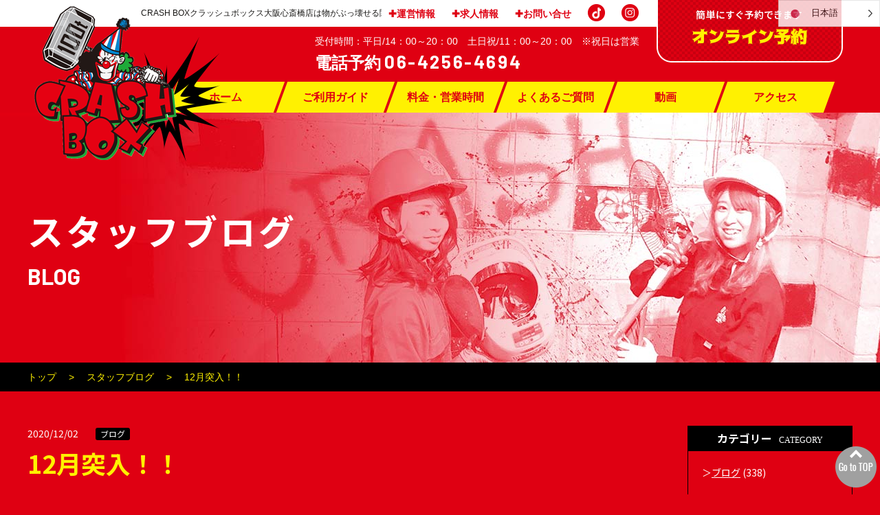

--- FILE ---
content_type: text/html; charset=UTF-8
request_url: https://crash-box.jp/blog/388
body_size: 15075
content:
<!DOCTYPE html>
<html>
<head>
<!-- TikTok Pixel Code Start -->
<script>
!function (w, d, t) {
  w.TiktokAnalyticsObject=t;var ttq=w[t]=w[t]||[];ttq.methods=["page","track","identify","instances","debug","on","off","once","ready","alias","group","enableCookie","disableCookie","holdConsent","revokeConsent","grantConsent"],ttq.setAndDefer=function(t,e){t[e]=function(){t.push([e].concat(Array.prototype.slice.call(arguments,0)))}};for(var i=0;i<ttq.methods.length;i++)ttq.setAndDefer(ttq,ttq.methods[i]);ttq.instance=function(t){for(
var e=ttq._i[t]||[],n=0;n<ttq.methods.length;n++)ttq.setAndDefer(e,ttq.methods[n]);return e},ttq.load=function(e,n){var r="https://analytics.tiktok.com/i18n/pixel/events.js",o=n&&n.partner;ttq._i=ttq._i||{},ttq._i[e]=[],ttq._i[e]._u=r,ttq._t=ttq._t||{},ttq._t[e]=+new Date,ttq._o=ttq._o||{},ttq._o[e]=n||{};n=document.createElement("script")
;n.,n.async=!0,n.src=r+"?sdkid="+e+"&lib="+t;e=document.getElementsByTagName("script")[0];e.parentNode.insertBefore(n,e)};


  ttq.load('CVU51ERC77U4UUTULREG');
  ttq.page();
}(window, document, 'ttq');
</script>
<!-- TikTok Pixel Code End -->
<meta charset="UTF-8">
	<meta name="viewport" content="width=device-width"/>
			
	<title>12月突入！！ ｜ CRASH BOXクラッシュボックス大阪心斎橋店|物の破壊を体験</title>

	<!-- Google font -->
	<link href="https://fonts.googleapis.com/css?family=Open+Sans:300,400,600,700,800%7COswald:200,300,400,500,600,700" rel="stylesheet">
	
	<link href="https://fonts.googleapis.com/css?family=Barlow:300,400,400i,500,500i,700,700i,900,900i&display=swap" rel="stylesheet">
	
	

	<link href="https://fonts.googleapis.com/css?family=Noto+Sans+JP:400,700,900&display=swap&subset=japanese" rel="stylesheet">


	
	<!-- Inport css -->
	<link rel="stylesheet" href="https://crash-box.jp/wp-content/themes/template03/css/common.css?23">
	<link rel="stylesheet" href="https://crash-box.jp/wp-content/themes/template03/css/base.css?3262">
	<link rel="stylesheet" href="https://crash-box.jp/wp-content/themes/template03/css/module.css?3162">
	<link rel="stylesheet" href="https://crash-box.jp/wp-content/themes/template03/css/page.css?3267">
	<link rel="stylesheet" href="https://crash-box.jp/wp-content/themes/template03/css/print.css" media="print">

	<!-- Plugin css -->
	<link rel="stylesheet" href="https://crash-box.jp/wp-content/themes/template03/css/hover.css">
	<link rel="stylesheet" href="https://crash-box.jp/wp-content/themes/template03/css/animate.css">
	<link rel="stylesheet" href="https://crash-box.jp/wp-content/themes/template03/css/jquery.bxslider.css">
	<link rel="stylesheet" href="https://crash-box.jp/wp-content/themes/template03/css/jquery.mCustomScrollbar.min.css">

	<!-- アイコンフォント css -->
	<link rel="stylesheet" href="https://use.fontawesome.com/releases/v5.0.9/css/all.css">
	<link rel="stylesheet" href="https://crash-box.jp/wp-content/themes/template03/css/whhg.css">

	<!-- トップページ専用 css -->
	
<!-- Global site tag (gtag.js) - Google Ads: 723836302 -->
<script async src="https://www.googletagmanager.com/gtag/js?id=AW-723836302"></script>
<script>
  window.dataLayer = window.dataLayer || [];
  function gtag(){dataLayer.push(arguments);}
  gtag('js', new Date());

  gtag('config', 'AW-723836302');
  gtag('config', 'G-CJV2WFKXVJ');
</script>

<!-- Facebook Pixel Code -->
<script>
  !function(f,b,e,v,n,t,s)
  {if(f.fbq)return;n=f.fbq=function(){n.callMethod?
  n.callMethod.apply(n,arguments):n.queue.push(arguments)};
  if(!f._fbq)f._fbq=n;n.push=n;n.loaded=!0;n.version='2.0';
  n.queue=[];t=b.createElement(e);t.async=!0;
  t.src=v;s=b.getElementsByTagName(e)[0];
  s.parentNode.insertBefore(t,s)}(window, document,'script',
  'https://connect.facebook.net/en_US/fbevents.js');
  fbq('init', '903227940040554');
  fbq('track', 'PageView');
</script>
<noscript><img height="1" width="1" style="display:none"
  src="https://www.facebook.com/tr?id=903227940040554&ev=PageView&noscript=1"
/></noscript>
<!-- End Facebook Pixel Code -->

<!--[if lt IE 9]>
<script src="https://html5shim.googlecode.com/svn/trunk/html5.js"></script>
<![endif]-->

<script>
/* <![CDATA[ */
(()=>{var e={};e.g=function(){if("object"==typeof globalThis)return globalThis;try{return this||new Function("return this")()}catch(e){if("object"==typeof window)return window}}(),function({ampUrl:n,isCustomizePreview:t,isAmpDevMode:r,noampQueryVarName:o,noampQueryVarValue:s,disabledStorageKey:i,mobileUserAgents:a,regexRegex:c}){if("undefined"==typeof sessionStorage)return;const d=new RegExp(c);if(!a.some((e=>{const n=e.match(d);return!(!n||!new RegExp(n[1],n[2]).test(navigator.userAgent))||navigator.userAgent.includes(e)})))return;e.g.addEventListener("DOMContentLoaded",(()=>{const e=document.getElementById("amp-mobile-version-switcher");if(!e)return;e.hidden=!1;const n=e.querySelector("a[href]");n&&n.addEventListener("click",(()=>{sessionStorage.removeItem(i)}))}));const g=r&&["paired-browsing-non-amp","paired-browsing-amp"].includes(window.name);if(sessionStorage.getItem(i)||t||g)return;const u=new URL(location.href),m=new URL(n);m.hash=u.hash,u.searchParams.has(o)&&s===u.searchParams.get(o)?sessionStorage.setItem(i,"1"):m.href!==u.href&&(window.stop(),location.replace(m.href))}({"ampUrl":"https:\/\/crash-box.jp\/blog\/388?amp=1","noampQueryVarName":"noamp","noampQueryVarValue":"mobile","disabledStorageKey":"amp_mobile_redirect_disabled","mobileUserAgents":["Mobile","Android","Silk\/","Kindle","BlackBerry","Opera Mini","Opera Mobi"],"regexRegex":"^\\\/((?:.|\\n)+)\\\/([i]*)$","isCustomizePreview":false,"isAmpDevMode":false})})();
/* ]]> */
</script>
<meta name='robots' content='max-image-preview:large' />
	<style>img:is([sizes="auto" i], [sizes^="auto," i]) { contain-intrinsic-size: 3000px 1500px }</style>
	<link rel='dns-prefetch' href='//stats.wp.com' />
<link rel="alternate" type="application/rss+xml" title="クラッシュボックス &raquo; 12月突入！！ のコメントのフィード" href="https://crash-box.jp/blog/388/feed" />
<script>
/* <![CDATA[ */
window._wpemojiSettings = {"baseUrl":"https:\/\/s.w.org\/images\/core\/emoji\/16.0.1\/72x72\/","ext":".png","svgUrl":"https:\/\/s.w.org\/images\/core\/emoji\/16.0.1\/svg\/","svgExt":".svg","source":{"concatemoji":"https:\/\/crash-box.jp\/wp-includes\/js\/wp-emoji-release.min.js?ver=73499c34930220e454566d0e8ea55468"}};
/*! This file is auto-generated */
!function(s,n){var o,i,e;function c(e){try{var t={supportTests:e,timestamp:(new Date).valueOf()};sessionStorage.setItem(o,JSON.stringify(t))}catch(e){}}function p(e,t,n){e.clearRect(0,0,e.canvas.width,e.canvas.height),e.fillText(t,0,0);var t=new Uint32Array(e.getImageData(0,0,e.canvas.width,e.canvas.height).data),a=(e.clearRect(0,0,e.canvas.width,e.canvas.height),e.fillText(n,0,0),new Uint32Array(e.getImageData(0,0,e.canvas.width,e.canvas.height).data));return t.every(function(e,t){return e===a[t]})}function u(e,t){e.clearRect(0,0,e.canvas.width,e.canvas.height),e.fillText(t,0,0);for(var n=e.getImageData(16,16,1,1),a=0;a<n.data.length;a++)if(0!==n.data[a])return!1;return!0}function f(e,t,n,a){switch(t){case"flag":return n(e,"\ud83c\udff3\ufe0f\u200d\u26a7\ufe0f","\ud83c\udff3\ufe0f\u200b\u26a7\ufe0f")?!1:!n(e,"\ud83c\udde8\ud83c\uddf6","\ud83c\udde8\u200b\ud83c\uddf6")&&!n(e,"\ud83c\udff4\udb40\udc67\udb40\udc62\udb40\udc65\udb40\udc6e\udb40\udc67\udb40\udc7f","\ud83c\udff4\u200b\udb40\udc67\u200b\udb40\udc62\u200b\udb40\udc65\u200b\udb40\udc6e\u200b\udb40\udc67\u200b\udb40\udc7f");case"emoji":return!a(e,"\ud83e\udedf")}return!1}function g(e,t,n,a){var r="undefined"!=typeof WorkerGlobalScope&&self instanceof WorkerGlobalScope?new OffscreenCanvas(300,150):s.createElement("canvas"),o=r.getContext("2d",{willReadFrequently:!0}),i=(o.textBaseline="top",o.font="600 32px Arial",{});return e.forEach(function(e){i[e]=t(o,e,n,a)}),i}function t(e){var t=s.createElement("script");t.src=e,t.defer=!0,s.head.appendChild(t)}"undefined"!=typeof Promise&&(o="wpEmojiSettingsSupports",i=["flag","emoji"],n.supports={everything:!0,everythingExceptFlag:!0},e=new Promise(function(e){s.addEventListener("DOMContentLoaded",e,{once:!0})}),new Promise(function(t){var n=function(){try{var e=JSON.parse(sessionStorage.getItem(o));if("object"==typeof e&&"number"==typeof e.timestamp&&(new Date).valueOf()<e.timestamp+604800&&"object"==typeof e.supportTests)return e.supportTests}catch(e){}return null}();if(!n){if("undefined"!=typeof Worker&&"undefined"!=typeof OffscreenCanvas&&"undefined"!=typeof URL&&URL.createObjectURL&&"undefined"!=typeof Blob)try{var e="postMessage("+g.toString()+"("+[JSON.stringify(i),f.toString(),p.toString(),u.toString()].join(",")+"));",a=new Blob([e],{type:"text/javascript"}),r=new Worker(URL.createObjectURL(a),{name:"wpTestEmojiSupports"});return void(r.onmessage=function(e){c(n=e.data),r.terminate(),t(n)})}catch(e){}c(n=g(i,f,p,u))}t(n)}).then(function(e){for(var t in e)n.supports[t]=e[t],n.supports.everything=n.supports.everything&&n.supports[t],"flag"!==t&&(n.supports.everythingExceptFlag=n.supports.everythingExceptFlag&&n.supports[t]);n.supports.everythingExceptFlag=n.supports.everythingExceptFlag&&!n.supports.flag,n.DOMReady=!1,n.readyCallback=function(){n.DOMReady=!0}}).then(function(){return e}).then(function(){var e;n.supports.everything||(n.readyCallback(),(e=n.source||{}).concatemoji?t(e.concatemoji):e.wpemoji&&e.twemoji&&(t(e.twemoji),t(e.wpemoji)))}))}((window,document),window._wpemojiSettings);
/* ]]> */
</script>
<link rel='stylesheet' id='jetpack_related-posts-css' href='https://crash-box.jp/wp-content/plugins/jetpack/modules/related-posts/related-posts.css?ver=20240116' media='all' />
<style id='wp-emoji-styles-inline-css'>

	img.wp-smiley, img.emoji {
		display: inline !important;
		border: none !important;
		box-shadow: none !important;
		height: 1em !important;
		width: 1em !important;
		margin: 0 0.07em !important;
		vertical-align: -0.1em !important;
		background: none !important;
		padding: 0 !important;
	}
</style>
<link rel='stylesheet' id='wp-block-library-css' href='https://crash-box.jp/wp-includes/css/dist/block-library/style.min.css?ver=73499c34930220e454566d0e8ea55468' media='all' />
<style id='classic-theme-styles-inline-css'>
/*! This file is auto-generated */
.wp-block-button__link{color:#fff;background-color:#32373c;border-radius:9999px;box-shadow:none;text-decoration:none;padding:calc(.667em + 2px) calc(1.333em + 2px);font-size:1.125em}.wp-block-file__button{background:#32373c;color:#fff;text-decoration:none}
</style>
<link rel='stylesheet' id='mediaelement-css' href='https://crash-box.jp/wp-includes/js/mediaelement/mediaelementplayer-legacy.min.css?ver=4.2.17' media='all' />
<link rel='stylesheet' id='wp-mediaelement-css' href='https://crash-box.jp/wp-includes/js/mediaelement/wp-mediaelement.min.css?ver=73499c34930220e454566d0e8ea55468' media='all' />
<style id='jetpack-sharing-buttons-style-inline-css'>
.jetpack-sharing-buttons__services-list{display:flex;flex-direction:row;flex-wrap:wrap;gap:0;list-style-type:none;margin:5px;padding:0}.jetpack-sharing-buttons__services-list.has-small-icon-size{font-size:12px}.jetpack-sharing-buttons__services-list.has-normal-icon-size{font-size:16px}.jetpack-sharing-buttons__services-list.has-large-icon-size{font-size:24px}.jetpack-sharing-buttons__services-list.has-huge-icon-size{font-size:36px}@media print{.jetpack-sharing-buttons__services-list{display:none!important}}.editor-styles-wrapper .wp-block-jetpack-sharing-buttons{gap:0;padding-inline-start:0}ul.jetpack-sharing-buttons__services-list.has-background{padding:1.25em 2.375em}
</style>
<style id='global-styles-inline-css'>
:root{--wp--preset--aspect-ratio--square: 1;--wp--preset--aspect-ratio--4-3: 4/3;--wp--preset--aspect-ratio--3-4: 3/4;--wp--preset--aspect-ratio--3-2: 3/2;--wp--preset--aspect-ratio--2-3: 2/3;--wp--preset--aspect-ratio--16-9: 16/9;--wp--preset--aspect-ratio--9-16: 9/16;--wp--preset--color--black: #000000;--wp--preset--color--cyan-bluish-gray: #abb8c3;--wp--preset--color--white: #ffffff;--wp--preset--color--pale-pink: #f78da7;--wp--preset--color--vivid-red: #cf2e2e;--wp--preset--color--luminous-vivid-orange: #ff6900;--wp--preset--color--luminous-vivid-amber: #fcb900;--wp--preset--color--light-green-cyan: #7bdcb5;--wp--preset--color--vivid-green-cyan: #00d084;--wp--preset--color--pale-cyan-blue: #8ed1fc;--wp--preset--color--vivid-cyan-blue: #0693e3;--wp--preset--color--vivid-purple: #9b51e0;--wp--preset--gradient--vivid-cyan-blue-to-vivid-purple: linear-gradient(135deg,rgba(6,147,227,1) 0%,rgb(155,81,224) 100%);--wp--preset--gradient--light-green-cyan-to-vivid-green-cyan: linear-gradient(135deg,rgb(122,220,180) 0%,rgb(0,208,130) 100%);--wp--preset--gradient--luminous-vivid-amber-to-luminous-vivid-orange: linear-gradient(135deg,rgba(252,185,0,1) 0%,rgba(255,105,0,1) 100%);--wp--preset--gradient--luminous-vivid-orange-to-vivid-red: linear-gradient(135deg,rgba(255,105,0,1) 0%,rgb(207,46,46) 100%);--wp--preset--gradient--very-light-gray-to-cyan-bluish-gray: linear-gradient(135deg,rgb(238,238,238) 0%,rgb(169,184,195) 100%);--wp--preset--gradient--cool-to-warm-spectrum: linear-gradient(135deg,rgb(74,234,220) 0%,rgb(151,120,209) 20%,rgb(207,42,186) 40%,rgb(238,44,130) 60%,rgb(251,105,98) 80%,rgb(254,248,76) 100%);--wp--preset--gradient--blush-light-purple: linear-gradient(135deg,rgb(255,206,236) 0%,rgb(152,150,240) 100%);--wp--preset--gradient--blush-bordeaux: linear-gradient(135deg,rgb(254,205,165) 0%,rgb(254,45,45) 50%,rgb(107,0,62) 100%);--wp--preset--gradient--luminous-dusk: linear-gradient(135deg,rgb(255,203,112) 0%,rgb(199,81,192) 50%,rgb(65,88,208) 100%);--wp--preset--gradient--pale-ocean: linear-gradient(135deg,rgb(255,245,203) 0%,rgb(182,227,212) 50%,rgb(51,167,181) 100%);--wp--preset--gradient--electric-grass: linear-gradient(135deg,rgb(202,248,128) 0%,rgb(113,206,126) 100%);--wp--preset--gradient--midnight: linear-gradient(135deg,rgb(2,3,129) 0%,rgb(40,116,252) 100%);--wp--preset--font-size--small: 13px;--wp--preset--font-size--medium: 20px;--wp--preset--font-size--large: 36px;--wp--preset--font-size--x-large: 42px;--wp--preset--spacing--20: 0.44rem;--wp--preset--spacing--30: 0.67rem;--wp--preset--spacing--40: 1rem;--wp--preset--spacing--50: 1.5rem;--wp--preset--spacing--60: 2.25rem;--wp--preset--spacing--70: 3.38rem;--wp--preset--spacing--80: 5.06rem;--wp--preset--shadow--natural: 6px 6px 9px rgba(0, 0, 0, 0.2);--wp--preset--shadow--deep: 12px 12px 50px rgba(0, 0, 0, 0.4);--wp--preset--shadow--sharp: 6px 6px 0px rgba(0, 0, 0, 0.2);--wp--preset--shadow--outlined: 6px 6px 0px -3px rgba(255, 255, 255, 1), 6px 6px rgba(0, 0, 0, 1);--wp--preset--shadow--crisp: 6px 6px 0px rgba(0, 0, 0, 1);}:where(.is-layout-flex){gap: 0.5em;}:where(.is-layout-grid){gap: 0.5em;}body .is-layout-flex{display: flex;}.is-layout-flex{flex-wrap: wrap;align-items: center;}.is-layout-flex > :is(*, div){margin: 0;}body .is-layout-grid{display: grid;}.is-layout-grid > :is(*, div){margin: 0;}:where(.wp-block-columns.is-layout-flex){gap: 2em;}:where(.wp-block-columns.is-layout-grid){gap: 2em;}:where(.wp-block-post-template.is-layout-flex){gap: 1.25em;}:where(.wp-block-post-template.is-layout-grid){gap: 1.25em;}.has-black-color{color: var(--wp--preset--color--black) !important;}.has-cyan-bluish-gray-color{color: var(--wp--preset--color--cyan-bluish-gray) !important;}.has-white-color{color: var(--wp--preset--color--white) !important;}.has-pale-pink-color{color: var(--wp--preset--color--pale-pink) !important;}.has-vivid-red-color{color: var(--wp--preset--color--vivid-red) !important;}.has-luminous-vivid-orange-color{color: var(--wp--preset--color--luminous-vivid-orange) !important;}.has-luminous-vivid-amber-color{color: var(--wp--preset--color--luminous-vivid-amber) !important;}.has-light-green-cyan-color{color: var(--wp--preset--color--light-green-cyan) !important;}.has-vivid-green-cyan-color{color: var(--wp--preset--color--vivid-green-cyan) !important;}.has-pale-cyan-blue-color{color: var(--wp--preset--color--pale-cyan-blue) !important;}.has-vivid-cyan-blue-color{color: var(--wp--preset--color--vivid-cyan-blue) !important;}.has-vivid-purple-color{color: var(--wp--preset--color--vivid-purple) !important;}.has-black-background-color{background-color: var(--wp--preset--color--black) !important;}.has-cyan-bluish-gray-background-color{background-color: var(--wp--preset--color--cyan-bluish-gray) !important;}.has-white-background-color{background-color: var(--wp--preset--color--white) !important;}.has-pale-pink-background-color{background-color: var(--wp--preset--color--pale-pink) !important;}.has-vivid-red-background-color{background-color: var(--wp--preset--color--vivid-red) !important;}.has-luminous-vivid-orange-background-color{background-color: var(--wp--preset--color--luminous-vivid-orange) !important;}.has-luminous-vivid-amber-background-color{background-color: var(--wp--preset--color--luminous-vivid-amber) !important;}.has-light-green-cyan-background-color{background-color: var(--wp--preset--color--light-green-cyan) !important;}.has-vivid-green-cyan-background-color{background-color: var(--wp--preset--color--vivid-green-cyan) !important;}.has-pale-cyan-blue-background-color{background-color: var(--wp--preset--color--pale-cyan-blue) !important;}.has-vivid-cyan-blue-background-color{background-color: var(--wp--preset--color--vivid-cyan-blue) !important;}.has-vivid-purple-background-color{background-color: var(--wp--preset--color--vivid-purple) !important;}.has-black-border-color{border-color: var(--wp--preset--color--black) !important;}.has-cyan-bluish-gray-border-color{border-color: var(--wp--preset--color--cyan-bluish-gray) !important;}.has-white-border-color{border-color: var(--wp--preset--color--white) !important;}.has-pale-pink-border-color{border-color: var(--wp--preset--color--pale-pink) !important;}.has-vivid-red-border-color{border-color: var(--wp--preset--color--vivid-red) !important;}.has-luminous-vivid-orange-border-color{border-color: var(--wp--preset--color--luminous-vivid-orange) !important;}.has-luminous-vivid-amber-border-color{border-color: var(--wp--preset--color--luminous-vivid-amber) !important;}.has-light-green-cyan-border-color{border-color: var(--wp--preset--color--light-green-cyan) !important;}.has-vivid-green-cyan-border-color{border-color: var(--wp--preset--color--vivid-green-cyan) !important;}.has-pale-cyan-blue-border-color{border-color: var(--wp--preset--color--pale-cyan-blue) !important;}.has-vivid-cyan-blue-border-color{border-color: var(--wp--preset--color--vivid-cyan-blue) !important;}.has-vivid-purple-border-color{border-color: var(--wp--preset--color--vivid-purple) !important;}.has-vivid-cyan-blue-to-vivid-purple-gradient-background{background: var(--wp--preset--gradient--vivid-cyan-blue-to-vivid-purple) !important;}.has-light-green-cyan-to-vivid-green-cyan-gradient-background{background: var(--wp--preset--gradient--light-green-cyan-to-vivid-green-cyan) !important;}.has-luminous-vivid-amber-to-luminous-vivid-orange-gradient-background{background: var(--wp--preset--gradient--luminous-vivid-amber-to-luminous-vivid-orange) !important;}.has-luminous-vivid-orange-to-vivid-red-gradient-background{background: var(--wp--preset--gradient--luminous-vivid-orange-to-vivid-red) !important;}.has-very-light-gray-to-cyan-bluish-gray-gradient-background{background: var(--wp--preset--gradient--very-light-gray-to-cyan-bluish-gray) !important;}.has-cool-to-warm-spectrum-gradient-background{background: var(--wp--preset--gradient--cool-to-warm-spectrum) !important;}.has-blush-light-purple-gradient-background{background: var(--wp--preset--gradient--blush-light-purple) !important;}.has-blush-bordeaux-gradient-background{background: var(--wp--preset--gradient--blush-bordeaux) !important;}.has-luminous-dusk-gradient-background{background: var(--wp--preset--gradient--luminous-dusk) !important;}.has-pale-ocean-gradient-background{background: var(--wp--preset--gradient--pale-ocean) !important;}.has-electric-grass-gradient-background{background: var(--wp--preset--gradient--electric-grass) !important;}.has-midnight-gradient-background{background: var(--wp--preset--gradient--midnight) !important;}.has-small-font-size{font-size: var(--wp--preset--font-size--small) !important;}.has-medium-font-size{font-size: var(--wp--preset--font-size--medium) !important;}.has-large-font-size{font-size: var(--wp--preset--font-size--large) !important;}.has-x-large-font-size{font-size: var(--wp--preset--font-size--x-large) !important;}
:where(.wp-block-post-template.is-layout-flex){gap: 1.25em;}:where(.wp-block-post-template.is-layout-grid){gap: 1.25em;}
:where(.wp-block-columns.is-layout-flex){gap: 2em;}:where(.wp-block-columns.is-layout-grid){gap: 2em;}
:root :where(.wp-block-pullquote){font-size: 1.5em;line-height: 1.6;}
</style>
<link rel='stylesheet' id='fvp-frontend-css' href='https://crash-box.jp/wp-content/plugins/featured-video-plus/styles/frontend.css?ver=2.3.3' media='all' />
<link rel='stylesheet' id='weglot-css-css' href='https://crash-box.jp/wp-content/plugins/weglot/dist/css/front-css.css?ver=5.0' media='all' />
<link rel='stylesheet' id='new-flag-css-css' href='https://crash-box.jp/wp-content/plugins/weglot/dist/css/new-flags.css?ver=5.0' media='all' />
<link rel='stylesheet' id='fancybox-css' href='https://crash-box.jp/wp-content/plugins/easy-fancybox/fancybox/1.5.4/jquery.fancybox.min.css?ver=73499c34930220e454566d0e8ea55468' media='screen' />
<link rel='stylesheet' id='wp-pagenavi-css' href='https://crash-box.jp/wp-content/plugins/wp-pagenavi/pagenavi-css.css?ver=2.70' media='all' />
<script id="jetpack_related-posts-js-extra">
/* <![CDATA[ */
var related_posts_js_options = {"post_heading":"h4"};
/* ]]> */
</script>
<script src="https://crash-box.jp/wp-content/plugins/jetpack/_inc/build/related-posts/related-posts.min.js?ver=20240116" id="jetpack_related-posts-js"></script>
<script src="https://crash-box.jp/wp-includes/js/jquery/jquery.min.js?ver=3.7.1" id="jquery-core-js"></script>
<script src="https://crash-box.jp/wp-includes/js/jquery/jquery-migrate.min.js?ver=3.4.1" id="jquery-migrate-js"></script>
<script src="https://crash-box.jp/wp-content/plugins/featured-video-plus/js/jquery.fitvids.min.js?ver=master-2015-08" id="jquery.fitvids-js"></script>
<script id="fvp-frontend-js-extra">
/* <![CDATA[ */
var fvpdata = {"ajaxurl":"https:\/\/crash-box.jp\/wp-admin\/admin-ajax.php","nonce":"b245345f3c","fitvids":"1","dynamic":"","overlay":"","opacity":"0.75","color":"b","width":"640"};
/* ]]> */
</script>
<script src="https://crash-box.jp/wp-content/plugins/featured-video-plus/js/frontend.min.js?ver=2.3.3" id="fvp-frontend-js"></script>
<script src="https://crash-box.jp/wp-content/plugins/weglot/dist/front-js.js?ver=5.0" id="wp-weglot-js-js"></script>
<script src="https://crash-box.jp/wp-content/themes/template03/js/wideslider.js?ver=73499c34930220e454566d0e8ea55468" id="wideslider-js"></script>
<script src="https://crash-box.jp/wp-content/themes/template03/js/jquery.matchHeight-min.js?ver=73499c34930220e454566d0e8ea55468" id="matchHeight-js"></script>
<script src="https://crash-box.jp/wp-content/themes/template03/js/rollover.js?ver=73499c34930220e454566d0e8ea55468" id="rollover-js"></script>
<script src="https://crash-box.jp/wp-content/themes/template03/js/jquery.bxslider.min.js?ver=73499c34930220e454566d0e8ea55468" id="bxslider-js"></script>
<script src="https://crash-box.jp/wp-content/themes/template03/js/jquery.mCustomScrollbar.js?ver=73499c34930220e454566d0e8ea55468" id="mCustomScrollbar-js"></script>
<script src="https://crash-box.jp/wp-content/themes/template03/js/wow.min.js?ver=73499c34930220e454566d0e8ea55468" id="wow-js"></script>
<script src="https://crash-box.jp/wp-content/themes/template03/js/jquery.fittext.js?ver=73499c34930220e454566d0e8ea55468" id="fittext-js"></script>
<script src="https://crash-box.jp/wp-content/themes/template03/js/jquery.lettering.js?ver=73499c34930220e454566d0e8ea55468" id="lettering-js"></script>
<script src="https://crash-box.jp/wp-content/themes/template03/js/jquery.textillate.js?ver=73499c34930220e454566d0e8ea55468" id="textillate-js"></script>
<link rel="https://api.w.org/" href="https://crash-box.jp/wp-json/" /><link rel="alternate" title="JSON" type="application/json" href="https://crash-box.jp/wp-json/wp/v2/posts/388" /><link rel="canonical" href="https://crash-box.jp/blog/388" />
<link rel="alternate" title="oEmbed (JSON)" type="application/json+oembed" href="https://crash-box.jp/wp-json/oembed/1.0/embed?url=https%3A%2F%2Fcrash-box.jp%2Fblog%2F388" />
<link rel="alternate" title="oEmbed (XML)" type="text/xml+oembed" href="https://crash-box.jp/wp-json/oembed/1.0/embed?url=https%3A%2F%2Fcrash-box.jp%2Fblog%2F388&#038;format=xml" />
<link rel="alternate" type="text/html" media="only screen and (max-width: 640px)" href="https://crash-box.jp/blog/388?amp=1">	<style>img#wpstats{display:none}</style>
		
<link rel="alternate" href="https://crash-box.jp/blog/388" hreflang="ja"/>
<link rel="alternate" href="https://crash-box.jp/en/blog/388" hreflang="en"/>
<script type="application/json" id="weglot-data">{"website":null,"uid":"4c22cbf7c2","project_slug":"kurasshubokkusu","language_from":"ja","language_from_custom_flag":null,"language_from_custom_name":null,"excluded_paths":[],"excluded_blocks":[],"custom_settings":{"wp_user_version":"4.2.9","button_style":{"is_dropdown":true,"with_flags":true,"full_name":true,"with_name":true,"custom_css":"","flag_type":"rectangle_mat"},"translate_email":false,"translate_search":false,"translate_amp":false,"switchers":[{"templates":{"name":"default","hash":"095ffb8d22f66be52959023fa4eeb71a05f20f73"},"location":[],"style":{"with_flags":true,"flag_type":"rectangle_mat","with_name":true,"full_name":true,"is_dropdown":true}}]},"pending_translation_enabled":false,"curl_ssl_check_enabled":true,"languages":[{"language_to":"en","custom_code":null,"custom_name":null,"custom_local_name":null,"provider":null,"enabled":true,"automatic_translation_enabled":true,"deleted_at":null,"connect_host_destination":null,"custom_flag":null}],"organization_slug":"w-37e1820caf","current_language":"ja","switcher_links":{"ja":"https:\/\/crash-box.jp\/blog\/388","en":"https:\/\/crash-box.jp\/en\/blog\/388"},"original_path":"\/blog\/388"}</script><link rel="amphtml" href="https://crash-box.jp/blog/388?amp=1"><style>#amp-mobile-version-switcher{left:0;position:absolute;width:100%;z-index:100}#amp-mobile-version-switcher>a{background-color:#444;border:0;color:#eaeaea;display:block;font-family:-apple-system,BlinkMacSystemFont,Segoe UI,Roboto,Oxygen-Sans,Ubuntu,Cantarell,Helvetica Neue,sans-serif;font-size:16px;font-weight:600;padding:15px 0;text-align:center;-webkit-text-decoration:none;text-decoration:none}#amp-mobile-version-switcher>a:active,#amp-mobile-version-switcher>a:focus,#amp-mobile-version-switcher>a:hover{-webkit-text-decoration:underline;text-decoration:underline}</style><link rel="icon" href="https://crash-box.jp/wp-content/uploads/2020/03/cropped-image0-32x32.jpeg" sizes="32x32" />
<link rel="icon" href="https://crash-box.jp/wp-content/uploads/2020/03/cropped-image0-192x192.jpeg" sizes="192x192" />
<link rel="apple-touch-icon" href="https://crash-box.jp/wp-content/uploads/2020/03/cropped-image0-180x180.jpeg" />
<meta name="msapplication-TileImage" content="https://crash-box.jp/wp-content/uploads/2020/03/cropped-image0-270x270.jpeg" />
		<style id="wp-custom-css">
			/* トップページ */
.addition {
    font-size: 3rem;
    color: #fff;
    font-weight: bold;
    border-bottom: 1px solid #fff;
    display: inline-block;
}
.addd {
    max-width: 100% !important;
	  margin-bottom: 5rem;
}
.addd video {
    width: 100% !important;
}
.crash-bunner {
    margin-bottom: 5rem;
}
.add-price {
	margin-bottom:2rem;
}
.add-mb {
	display:none;
}
.top_price dl:nth-child(4) dt {
    background-color: #04a13d;
}
.top_price dl:nth-child(4) table tr th {
    background-color: #04a13d;
}
.top_price dl:nth-child(5) dt {
    background-color: #f18800;
}
.top_price dl:nth-child(5) table tr th {
    background-color: #f18800;
}
@media screen and (max-width: 767px) {
	.add-pc {
		display:none;
	}
.add-mb {
	display:inherit !important;
	}
}
/* 多言語対応 */
.weglot-default {
    position: fixed !important;
    top: 0px !important;
    right: inherit !important;
    right: 0 !important;
	height: fit-content !important;
	opacity: 0.8;
}
.weglot-default {
    background-color: white;
    position: fixed;
    bottom: 0;
}
/* 言語切り替え */
@media screen and (max-width:500px) {
	.addition {
    font-size: 2rem !important;
}
.weglot-default {
    top: 0px !important;
	opacity: 0.8;
}
.bg_h1 {
padding: 5px 10px 5px 10px;
padding-top: 5rem;
    }
	.area_hd01 {
 padding-top: 4rem;
	}
}		</style>
		
	<script src="https://crash-box.jp/wp-content/themes/template03/js/custom.js"></script>



</head>

<body data-rsssl=1>
<!-- Google Tag Manager (noscript) -->
<noscript><iframe src="https://www.googletagmanager.com/ns.html?id=GTM-WCTSTWD"
height="0" width="0" style="display:none;visibility:hidden"></iframe></noscript>
<!-- End Google Tag Manager (noscript) -->
	<div id="wrapper_all">
		<header class="header" id="top">
			
			<div class="hed_inpage">
		
				
			
			
			<div class="bg_h1">
				<div class="head_wrapper">
					<h1 class="txt_h1">CRASH BOXクラッシュボックス大阪心斎橋店は物がぶっ壊せる関西初の新感覚アミューズメント施設！</h1>
				</div>
			</div>
			<div class="head_wrapper head_bd">
				<div class="fix area_hd01">
					<div class="left_area">
						<p><a href="https://crash-box.jp/" class="op1 hvr-buzz-out"><img src="https://crash-box.jp/wp-content/themes/template03/img/common/logo.png" alt="CRASH BOX（クラッシュボックス 心斎橋店）"></a>
						</p>
					</div>
					<div class="right_area">
					
						<div class="head_link sp_none">
							<p class="bnt_reserve"><a href="https://coubic.com/crashbox/booking_pages#pageContent" target="_blank" class="hvr-sink op1 "><img src="https://crash-box.jp/wp-content/themes/template03/img/common/reserve.png" alt="ご予約はこちらから"></a></p>
							
							
							<ul class="head_link_list">
								<li><a href="https://crash-box.jp/company">✚運営情報</a></li>
								<li><a href="https://crash-box.jp/recruit">✚求人情報</a></li>
								<li><a href="https://crash-box.jp/contact">✚お問い合せ</a></li>
								<li><a href="https://www.tiktok.com/@crashbox_shinsaibashi?_t=ZS-8z9xMX2luJ5&_r=1" target="_blank"><img src="https://crash-box.jp/wp-content/themes/template03/img/common/ico_tiktok.png" alt=""></a></li>
								<li><a href="https://www.instagram.com/crashbox_official/" target="_blank"><img src="https://crash-box.jp/wp-content/themes/template03/img/common/ico_06.png" alt="CrashboxOfficial"></a></li>
							</ul>
							
							
						</div>
					
						<ul class="tel_area sp_none">
							<li>受付時間：平日/14：00～20：00　土日祝/11：00～20：00　※祝日は営業</li>
							<li class="head_tel">
								<p class="tel googlefont_01"><a href="tel:06-4256-4694" class="telhref">電話予約 <span>06-4256-4694</span></a>
								</p>
							</li>
						</ul>
						
						<!-- /part-top_gnav.php -->
    <div class=" g_nav_outer">
      <nav class="g_nav_wrapper">
        <ul class="g_nav sp_none">
<li class=""><a href="https://crash-box.jp/"><span>ホーム</span></a></li>
<li class=""><a href="https://crash-box.jp/flow"><span>ご利用ガイド</span></a></li>
<li class=""><a href="https://crash-box.jp/price"><span>料金・営業時間</span></a></li>
<li class=""><a href="https://crash-box.jp/faq"><span>よくあるご質問</span></a></li>
<li class=""><a href="https://crash-box.jp/movie"><span>動画</span></a></li>
<li class=""><a href="https://crash-box.jp/company#access"><span>アクセス</span></a></li>
        </ul>
      </nav>
     </div>
<!-- /part-top_gnav.php -->						
						<!--　スマートフォンメニュー　-->
						<ul class="sp_hd_area pc_none">
							<li><a href="tel:06-4256-4694" class="telhref" onClick="gtag('event','tel-tap',{'event_category':'click','event_label': 'head'});"><span><i class="fa fa-phone fa-2x" aria-hidden="true"></i></span></a>
							</li>
							<li><a href="https://crash-box.jp/contact"><i class="fa fa-envelope fa-2x" aria-hidden="true"></i></a>
							</li>
							<li class="button-toggle"><i class="fa fa-bars fa-2x" aria-hidden="true"></i>
							</li>
						</ul>
						<nav class="menu dn">
								<p class="close">×</p>
							<ul>
								<li><a href="https://crash-box.jp/">ホーム</a>
								</li>
								<li><a href="https://crash-box.jp/flow">ご利用ガイド</a>
								</li>
								<li><a href="https://crash-box.jp/price">料金・営業時間</a>
								</li>
								<li><a href="https://crash-box.jp/faq">よくあるご質問</a>
								</li>
								<li><a href="https://crash-box.jp/movie">動画</a>
								</li>
								<li><a href="https://crash-box.jp/company#access">アクセス</a>
								</li>
								<li><a href="https://crash-box.jp/company">運営情報</a>
								</li>
								<li><a href="https://crash-box.jp/recruit">採用情報</a>
								</li>
								<li><a href="https://crash-box.jp/blog">スタッフブログ</a>
								</li>
								<li class="f_bold"><a href="https://coubic.com/crashbox/booking_pages#pageContent" target="_blank" onClick="gtag('event','tel-tap',{'event_category':'click','event_label': 'reserve'});">オンライン予約</a>
								</li>
							</ul>
						</nav>
					</div>
				</div>
			</div>
			</div>
			
<div class="btn_con">
		<div class="head_wrapper head_bd ">
				<div class="fix area_hd01">
					<div class="left_area">
						<p><a href="https://crash-box.jp/" class="op1 hvr-buzz-out"><img src="https://crash-box.jp/wp-content/themes/template03/img/common/logo.png" alt="CRASH BOX（クラッシュボックス 心斎橋店）"></a>
						</p>
					</div>
					<div class="right_area">
					

												
						<!--　スマートフォンメニュー　-->
						<ul class="sp_hd_area">
							<li><a href="tel:06-4256-4694" class="telhref" onClick="gtag('event','tel-tap',{'event_category':'click','event_label': 'head'});"><span><i class="fa fa-phone fa-2x" aria-hidden="true"></i></span></a>
							</li>
							<li><a href="https://crash-box.jp/contact"><i class="fa fa-envelope fa-2x" aria-hidden="true"></i></a>
							</li>
							<li class="button-toggle"><i class="fa fa-bars fa-2x" aria-hidden="true"></i>
							</li>
						</ul>
						<nav class="menu dn">
								<p class="close">×</p>
							<ul>
								<li><a href="https://crash-box.jp/">ホーム</a>
								</li>
								<li><a href="https://crash-box.jp/flow">ご利用ガイド</a>
								</li>
								<li><a href="https://crash-box.jp/price">料金・営業時間</a>
								</li>
								<li><a href="https://crash-box.jp/faq">よくあるご質問</a>
								</li>
								<li><a href="https://crash-box.jp/movie">動画</a>
								</li>
								<li><a href="https://crash-box.jp/company#access">アクセス</a>
								</li>
								<li><a href="https://crash-box.jp/company">運営情報</a>
								</li>
								<li><a href="https://crash-box.jp/recruit">採用情報</a>
								</li>
								<li><a href="https://crash-box.jp/blog">スタッフブログ</a>
								</li>
								<li class="f_bold"><a href="https://coubic.com/crashbox/booking_pages#pageContent" target="_blank">オンライン予約</a>
								</li>
							</ul>
						</nav>
					</div>
				</div>
			</div>
</div>
			
			
			
	
			

		</header>





		<!-- /header.php -->
 
 

<div class="bg_ttl bg_ttl_blog noto">
	<div class="site_wrapper">
			<h2 class="ttl_02_jp">スタッフブログ</h2>
			<div class="ttl_02_en googlefont_01">BLOG</div>
	</div>
</div>


<div class="pankuzu_bg">
<div class="site_wrapper">
     <nav id="breadcrumbs">
      <ol>
          <li itemscope="itemscope" itemtype="http://data-vocabulary.org/Breadcrumb"> <a itemprop="url" href="https://crash-box.jp/"><span itemprop="title">トップ</span></a> </li>
          <li itemscope="itemscope" itemtype="http://data-vocabulary.org/Breadcrumb"> <a itemprop="url" href="https://crash-box.jp/blog"><span itemprop="title">スタッフブログ</span></a> </li>
          <li itemscope="itemscope" itemtype="http://data-vocabulary.org/Breadcrumb"> <span itemprop="title">12月突入！！</span> </li>
        </ol>
    </nav>   
</div>
</div>
 


<div class="site_wrapper indent_content02 noto">



<div class="fix content_area">
<div class="main_area">


        <div class="fix news_list">
          <div>
            <p>2020/12/02</p>
          </div>
          <div class="icon_list column_ico">
                  <ul class="post-categories">
	<li><a href="https://crash-box.jp/category/blog" rel="category tag">ブログ</a></li></ul>          </div>
        </div>

<h3 class="ttl_02 mb30"><span>12月突入！！</span></h3>
<div id="wysi" class="mb40">
<!--
                         <figure class="youtube">
						</figure>
-->
             
<p>こんにちは！クラッシュボックス心斎橋店です。</p>
<p>&nbsp;</p>
<p>今年もあっという間に年末ですね。</p>
<p>今年はコロナ騒動でいつもと違う波乱の一年でしたが、ついに2020年も12月に突入しました。</p>
<p>&nbsp;</p>
<p>そしてこの寒さ！さすがに暖房がいりますね（笑）</p>
<p>しっかり着込んで暖まりましょう＾＾ｂ</p>
<p>&nbsp;</p>
<p>今年も残り1ヵ月を切ったので今年貯まった煩悩とストレスを今年中に吐き出しちゃいましょう！！！</p>
<p>&nbsp;</p>
<p>12月限定でSNS割も割引に入れちゃいます！</p>
<p>SNS割の概要はHP下部にInstagramのリンクが貼ってありますので是非チェックしてみてください！！</p>
<p>店頭受付にも掲示してますのでスタッフにお気軽にお声かけ下さい＾＾</p>
<p>&nbsp;</p>
<p>今年残り1ヵ月！心斎橋はアメ村でストレス解消しながら楽しみましょう！！</p>
<p>&nbsp;</p>
<p>&nbsp;</p>
<p>CRASH BOXクラッシュボックス大阪心斎橋店は、物がぶっ壊せる関西初の新感覚アミューズメント施設！人格の奥底に秘めた破壊の野心、欲望を解き放ちすべてを破壊せよ。<br />
なんでも物を壊す体験ができる日本版怒りの破壊部屋で、すべてをブッ壊せ！</p>
<p>〒542-0086</p>
<p>大阪府大阪市中央西心斎橋2-10-21 スパジオビル3D</p>
<p>CRASH BOX</p>
<p>06-7178-3163</p>
<p>受付時間11:00〜21:00</p>
<p>火曜日定休日</p>
<p>&nbsp;</p>

<div id='jp-relatedposts' class='jp-relatedposts' >
	
</div>
</div>


<p class="mb30 fix">
前の記事 : <a href="https://crash-box.jp/blog/385" rel="prev">新型コロナウイルスに関して</a><br/>
次の記事 : <a href="https://crash-box.jp/blog/390" rel="next">12月は師走・・・</a></p>

<p class="btn_black w_400"><a href="https://crash-box.jp/blog">一覧に戻る <i class="fa fa-arrow-circle-right" aria-hidden="true"></i></a></p>



</div>
<div class="side_area">
<!--sidebar-blog.php-->
         
<!--
         <div class="side_border mb20">
          <div class="side_ttl">
              <p class="f_12">ARCHIVE</p>
              <h3 class="f_20 f_bold">アーカイブ</h3>
            </div>
          <div class="indent10_lr">
                         </div>
        </div>

-->            
            

<div class="mb30"><h3 class="side_ttl"><span class="f_16 mr10 f_bold">カテゴリー</span><span class="f_12 forum">CATEGORY</span></h3>
<div class="side_txt_area">
<ul class="cate">
	<li class="cat-item cat-item-1"><a href="https://crash-box.jp/category/blog">ブログ</a> (338)
</li>
</ul>



</div></div>       
         
           


<h3 class="side_ttl"><span class="f_16 mr10 f_bold">最新記事</span><span class="f_12 forum">ARTICLE</span></h3>
<div class="side_txt_area">
<ul class="article_list">

             
<li><a href="https://crash-box.jp/blog/1478">
<p>2024/11/29</p>
<p class="mb10">大阪デート</p>
<p class="sp_none"><img width="450" height="300" src="https://crash-box.jp/wp-content/uploads/2024/11/a64c637380df66000c6ddf24c1a0ead2-450x300.jpg" class="attachment-works_m size-works_m wp-post-image" alt="" decoding="async" loading="lazy" srcset="https://crash-box.jp/wp-content/uploads/2024/11/a64c637380df66000c6ddf24c1a0ead2-450x300.jpg 450w, https://crash-box.jp/wp-content/uploads/2024/11/a64c637380df66000c6ddf24c1a0ead2-720x480.jpg 720w" sizes="auto, (max-width: 450px) 100vw, 450px" /></p>
</a></li>


<li><a href="https://crash-box.jp/blog/1257">
<p>2023/03/05</p>
<p class="mb10">運動によるストレス発散</p>
<p class="sp_none"></p>
</a></li>


<li><a href="https://crash-box.jp/blog/1247">
<p>2023/02/24</p>
<p class="mb10">音楽によるストレス発散</p>
<p class="sp_none"></p>
</a></li>

	
</ul>

</div>


        
<!--/sidebar-blog.php-->
</div>
</div>
    
    
    
    </div>
  
   
<div class="bg_contact">
<div class="site_wrapper indent_content">

<p class="contit">物がぶっ壊せる新感覚のアミューズメント施設 CRASH BOX</p>
<p class="mb30"><img src="https://crash-box.jp/wp-content/themes/template03/img/common/contit.png" alt="ストレス発散の予約はこちらから！"></p>
          <div class="fix col_con">
            <div class="left_area ">
				<ul class="matchHeight">
					<li><a href="tel:06-4256-4694" class="telhref" onClick="gtag('event','tel-tap',{'event_category':'click','event_label': 'foot'});"><span><img src="https://crash-box.jp/wp-content/themes/template03/img/common/btn_tel.png" alt="06-4256-4694"></span></a></li>
					<li><a href="https://coubic.com/crashbox/booking_pages#pageContent" target="_blank" class="op1 hvr-buzz-out" onClick="gtag('event','tel-tap',{'event_category':'click','event_label': 'reserve'});"><img src="https://crash-box.jp/wp-content/themes/template03/img/common/btn_yoyaku.png" alt="オンライン予約"></a></li>
				</ul>
          	</div>
          	<div class="right_area ">
            	<p class="mail_side t_center"><a href="https://crash-box.jp/contact" class="op1">メールでの<br class="sp_none">お問い合わせ</a></p>
          	</div>
          </div>
</div>
</div>      
                
<!-- footer.php -->

    <footer class="footer">
    <div class="site_wrapper">
        <div class="fix ft_area relative">
		
		
		<div class="left_area">
		  <ul class="footer_l_list">
		  	<li><a href="https://crash-box.jp/">CRASH BOX</a></li>
			<li><a href="https://www.tiktok.com/@crashbox_shinsaibashi?_t=ZS-8z9xMX2luJ5&_r=1" target="_blank"><img src="https://crash-box.jp/wp-content/themes/template03/img/common/ico_tiktok2.png" alt=""></a></li>
			<li><a href="https://www.instagram.com/crashbox_official/" target="_blank"><img src="https://crash-box.jp/wp-content/themes/template03/img/common/ico_08.png" alt="CrashboxOfficial"></a></li>
		  </ul>
		  
          <p class="mb10">〒542-0086 <br>大阪市中央区西心斎橋2-10-21　スパシオビル3D</p>
          <p class="mb10">TEL <a href="tel:06-4256-4694">06-4256-4694</a></p>
          <p>営業時間 ：平日/14:00～20:00　土日祝/11:00～20:00（※祝日は営業）</p>
		</div>
		
		
        <div class="right_area">
<p class="fix mb10">CRASH BOX（クラッシュボックス 心斎橋店）</p>
          <nav>
            <ul class="ft_nav">
                <li><a href="https://crash-box.jp/">&gt; トップページ</a></li>
                <li><a href="https://crash-box.jp/flow">&gt; ご利用ガイド</a></li> 
				<li><a href="https://crash-box.jp/price">&gt; 料金・営業時間</a></li>
              	<li><a href="https://crash-box.jp/faq">&gt; よくあるご質問</a></li>
				<li><a href="https://crash-box.jp/movie">&gt; 動画</a></li>
				<li><a href="https://crash-box.jp/company#access">&gt; アクセス</a></li>
                <li><a href="https://crash-box.jp/company">&gt; 会社概要</a></li>
                <li><a href="https://crash-box.jp/recruit">&gt; 求人情報</a></li>
				<li><a href="https://crash-box.jp/blog">&gt; スタッフブログ</a></li>
                <li><a href="https://crash-box.jp/contact">&gt; お問い合わせ</a></li> 
                <li><a href="https://crash-box.jp/privacy">&gt; 個人情報保護方針</a></li> 
            </ul>
          </nav>
        </div>
		
		<h3 class="t_center f_logo mb20"><a href="https://crash-box.jp/" class="op1 hvr-buzz-out"><img src="https://crash-box.jp/wp-content/themes/template03/img/common/f_logo.png" alt="CRASH BOX（クラッシュボックス 心斎橋店）"></a></h3>
		

      </div>
      </div>
    <div class="bg_f1">
        <div class="site_wrapper"><p class="t_center f_12">Copyright©CRASH BOX. All Rights Reserved.</p></div>
    </div>


<div class="foot_btn">
 <ul>
	<li class="f_tel"><a href="tel:06-4256-4694"><span class="f_time">営業時間 ：平日/14:00～20:00<br>土日祝/11:00～20:00</span><span class="f_mini">（※祝日は営業）</span><br><span class="telnum"><i class="fas fa-mobile-alt"></i> 06-4256-4694</span></a></li>
	<li class="f_mail"><a href="https://coubic.com/crashbox/booking_pages#pageContent" target="_blank" onClick="gtag('event','tel-tap',{'event_category':'click','event_label': 'reserve'});"><i class="fas fa-calendar-check"></i><br>ご予約</a></li>
	<li class="f_btn"><p class="btn_top2"><a href="#top"><img src="https://crash-box.jp/wp-content/themes/template03/img/common/btn_top.png"  alt="ページの先頭へ"></a></p></li>
 </ul>
</div>

  </footer>

</div>
<script type="speculationrules">
{"prefetch":[{"source":"document","where":{"and":[{"href_matches":"\/*"},{"not":{"href_matches":["\/wp-*.php","\/wp-admin\/*","\/wp-content\/uploads\/*","\/wp-content\/*","\/wp-content\/plugins\/*","\/wp-content\/themes\/template03\/*","\/*\\?(.+)"]}},{"not":{"selector_matches":"a[rel~=\"nofollow\"]"}},{"not":{"selector_matches":".no-prefetch, .no-prefetch a"}}]},"eagerness":"conservative"}]}
</script>
		<div id="amp-mobile-version-switcher" hidden>
			<a rel="" href="https://crash-box.jp/blog/388?amp=1">
				モバイルバージョンに移動			</a>
		</div>

				<script src="https://crash-box.jp/wp-content/plugins/easy-fancybox/vendor/purify.min.js?ver=73499c34930220e454566d0e8ea55468" id="fancybox-purify-js"></script>
<script id="jquery-fancybox-js-extra">
/* <![CDATA[ */
var efb_i18n = {"close":"Close","next":"Next","prev":"Previous","startSlideshow":"Start slideshow","toggleSize":"Toggle size"};
/* ]]> */
</script>
<script src="https://crash-box.jp/wp-content/plugins/easy-fancybox/fancybox/1.5.4/jquery.fancybox.min.js?ver=73499c34930220e454566d0e8ea55468" id="jquery-fancybox-js"></script>
<script id="jquery-fancybox-js-after">
/* <![CDATA[ */
var fb_timeout, fb_opts={'autoScale':true,'showCloseButton':true,'margin':20,'pixelRatio':'false','centerOnScroll':true,'enableEscapeButton':true,'overlayShow':true,'hideOnOverlayClick':true,'minVpHeight':320,'disableCoreLightbox':'true','enableBlockControls':'true','fancybox_openBlockControls':'true' };
if(typeof easy_fancybox_handler==='undefined'){
var easy_fancybox_handler=function(){
jQuery([".nolightbox","a.wp-block-file__button","a.pin-it-button","a[href*='pinterest.com\/pin\/create']","a[href*='facebook.com\/share']","a[href*='twitter.com\/share']"].join(',')).addClass('nofancybox');
jQuery('a.fancybox-close').on('click',function(e){e.preventDefault();jQuery.fancybox.close()});
/* IMG */
						var unlinkedImageBlocks=jQuery(".wp-block-image > img:not(.nofancybox,figure.nofancybox>img)");
						unlinkedImageBlocks.wrap(function() {
							var href = jQuery( this ).attr( "src" );
							return "<a href='" + href + "'></a>";
						});
var fb_IMG_select=jQuery('a[href*=".jpg" i]:not(.nofancybox,li.nofancybox>a,figure.nofancybox>a),area[href*=".jpg" i]:not(.nofancybox),a[href*=".jpeg" i]:not(.nofancybox,li.nofancybox>a,figure.nofancybox>a),area[href*=".jpeg" i]:not(.nofancybox),a[href*=".png" i]:not(.nofancybox,li.nofancybox>a,figure.nofancybox>a),area[href*=".png" i]:not(.nofancybox),a[href*=".webp" i]:not(.nofancybox,li.nofancybox>a,figure.nofancybox>a),area[href*=".webp" i]:not(.nofancybox)');
fb_IMG_select.addClass('fancybox image');
var fb_IMG_sections=jQuery('.gallery,.wp-block-gallery,.tiled-gallery,.wp-block-jetpack-tiled-gallery,.ngg-galleryoverview,.ngg-imagebrowser,.nextgen_pro_blog_gallery,.nextgen_pro_film,.nextgen_pro_horizontal_filmstrip,.ngg-pro-masonry-wrapper,.ngg-pro-mosaic-container,.nextgen_pro_sidescroll,.nextgen_pro_slideshow,.nextgen_pro_thumbnail_grid,.tiled-gallery');
fb_IMG_sections.each(function(){jQuery(this).find(fb_IMG_select).attr('rel','gallery-'+fb_IMG_sections.index(this));});
jQuery('a.fancybox,area.fancybox,.fancybox>a').each(function(){jQuery(this).fancybox(jQuery.extend(true,{},fb_opts,{'transition':'elastic','transitionIn':'elastic','easingIn':'easeOutBack','transitionOut':'elastic','easingOut':'easeInBack','opacity':false,'hideOnContentClick':false,'titleShow':false,'titlePosition':'over','titleFromAlt':true,'showNavArrows':true,'enableKeyboardNav':true,'cyclic':false,'mouseWheel':'true'}))});
};};
jQuery(easy_fancybox_handler);jQuery(document).on('post-load',easy_fancybox_handler);
/* ]]> */
</script>
<script src="https://crash-box.jp/wp-content/plugins/easy-fancybox/vendor/jquery.easing.min.js?ver=1.4.1" id="jquery-easing-js"></script>
<script src="https://crash-box.jp/wp-content/plugins/easy-fancybox/vendor/jquery.mousewheel.min.js?ver=3.1.13" id="jquery-mousewheel-js"></script>
<script id="jetpack-stats-js-before">
/* <![CDATA[ */
_stq = window._stq || [];
_stq.push([ "view", {"v":"ext","blog":"175078260","post":"388","tz":"9","srv":"crash-box.jp","j":"1:15.4"} ]);
_stq.push([ "clickTrackerInit", "175078260", "388" ]);
/* ]]> */
</script>
<script src="https://stats.wp.com/e-202606.js" id="jetpack-stats-js" defer="defer" data-wp-strategy="defer"></script>
<!--Weglot 5.0--><aside data-wg-notranslate="" class="country-selector weglot-dropdown close_outside_click closed weglot-default wg-" tabindex="0" aria-expanded="false" aria-label="Language selected: Japanese"><input id="wg6981e8df57cc84.930010081770121439474" class="weglot_choice" type="checkbox" name="menu"/><label data-l="ja" tabindex="-1" for="wg6981e8df57cc84.930010081770121439474" class="wgcurrent wg-li weglot-lang weglot-language weglot-flags flag-0 wg-ja" data-code-language="wg-ja" data-name-language="日本語"><span class="wglanguage-name">日本語</span></label><ul role="none"><li data-l="en" class="wg-li weglot-lang weglot-language weglot-flags flag-0 wg-en" data-code-language="en" role="option"><a title="Language switcher : English" class="weglot-language-en" role="option" data-wg-notranslate="" href="https://crash-box.jp/en/blog/388">English</a></li></ul></aside> </body>
</html><!-- footer.php -->


--- FILE ---
content_type: text/css
request_url: https://crash-box.jp/wp-content/themes/template03/css/module.css?3162
body_size: 10086
content:
@charset "utf-8";
.relative {
position: relative;
}
/* webフォント・フォントの指定 */

.f_min {
font-family: "游明朝体", "Yu Mincho", YuMincho, "Hiragino Kaku Gothic ProN", "Hiragino Kaku Gothic Pro", "メイリオ", Meiryo, "ＭＳ ゴシック", sans-serif;
}
@font-face {
font-family: 'hannari';
src: url(../font/hannari.eot) format('embedded-opentype');
src: url(../font/hannari.otf) format('opentype');
}
.roboto {
font-family: "Roboto", "游ゴシック", YuGothic, "ヒラギノ角ゴ Pro", "Hiragino Kaku Gothic Pro", "メイリオ", "Meiryo", sans-serif;
}
.Lora {
font-family: "Lora", "游明朝体", "Yu Mincho", YuMincho, "Hiragino Kaku Gothic ProN", "Hiragino Kaku Gothic Pro", "メイリオ", Meiryo, "ＭＳ ゴシック", sans-serif;
}
.forum {
font-family: 'Forum', cursive;
}
.hannari {
font-family: "Hannari", "游明朝体", "Yu Mincho", YuMincho, "Hiragino Kaku Gothic ProN", "Hiragino Kaku Gothic Pro", sans-serif;
}
.prata {
font-family: 'Prata', serif;
}
.bar{
font-family: 'Barlow', serif;

}

.noto{font-family: 'Noto Sans JP', "游ゴシック", "Yu Gothic", YuGothic, "Hiragino Kaku Gothic ProN", "Hiragino Kaku Gothic Pro", "メイリオ", Meiryo,serif;}

.googlefont_01 {
font-family: 'Barlow', sans-serif;
}
.googlefont_02 {
font-family: 'Open Sans', sans-serif;
}
/* //webフォント・フォントの指定 */



/*　パターン背景　*/

.bg_ptn_01 {
background-image: linear-gradient(  -45deg,  #3c556d 12.5%,  #0b2a48 12.5%, #0b2a48 50%,  #3c556d 50%, #3c556d 62.5%,  #0b2a48 65.5%, #0b2a48 );
background-size: 5px 5px;
}
/*　//パターン背景　*/


/*　文字色　*/
.c_bl {
color: #0b2a48;
}
.c_white {
color: #fff !important;
}

.c_w{
color: #fff;
}
a.c_w{
color: #fff !important;
}
.c_red {
color: #f00;
}
.c_br {
color: #300;
}
.c_gr {
color: #42210b;
}
.c_g {
color: #006e54;
}
/* 画像横100％ */
.i_w img {
width: 100%;
margin: auto;
}
/*　背景色　*/
.bg_white {
background: #fff;
}
.bg_green {
background-color: #4b6423;
}
.bg_g {
background-color: #e6edea;
}
.bg_bl {
background-color: #0b2a48;
color: #fff;
}
.bg_ib {
background-color: #fef7e4;
}
.bg_gray {
background-color: #f5f5f5;
}
/*　//背景色　*/


/* ボーダー付きイメージ */

.bd_fig {
border: 1px solid #181715;
overflow: hidden;
padding: 2px;
background-color: #fff;
}
.bd_img {
border: 1px solid #181715;
box-shadow: 0 0 0 2px #fff inset;
}
/*　スマホのみ真ん中よせ　*/
.sp_center {
}

@media screen and (max-width : 767px ) {
.sp_center {
text-align: center;
}
}

@media screen and (max-width : 767px ) {
figure {
text-align: center;
}
}
/*　//スマホのみ真ん中よせ　*/

.sp_none {
}

@media screen and (max-width : 767px ) {
.sp_none {
display: none;
}
}
.pc_none {
display: none;
}

@media screen and (max-width : 767px ) {
.pc_none {
display: inherit;
}
}
.dn {
display: none;
}
.sp_indent15_lr {
}

@media screen and (max-width : 767px ) {
.sp_indent15_lr {
padding: 0 15px;
}
}

@media screen and (max-width: 767px) {
.indent_sp {
padding: 0 15px !important;
}
}

/*インデント*/
.li_indent li{
text-indent: -1em;
padding-left:1em;
}


/*　ボタン　*/

.btn_news a{width: 200px;float: right;display: block;padding: 2px 10px;text-align: center;color: #fff;background-color: #000;}


.btn_01 a {
display: block;
width: 400px;
max-width: 100%;
background: url( ../img/common/btn_16.png) right 10px center no-repeat, #fff;
border: #0b2a48 1px solid;
border-radius: 5px;
padding: 10px;
box-sizing: border-box;
text-align: center;
margin: 0 auto;
font-weight: bold;
color: #0b2a48;
}

@media screen and (max-width : 767px ) {
.btn_01 a {
width: 250px;
}
}
.btn_01 a:hover {
background-color: #0b2a48;
opacity: 1;
color: #fff;
}
.btn_02 {
width: 320px;
max-width: 100%;
margin: auto;
}
.btn_02 a {
display: block;
font-size: 1.8rem;
padding: 10px;font-weight: bold;
text-align: center;
color: #fff101;
background:#181715;
border: 1px solid #fff101;
}
.btn_02 a:hover {
background:#fff101;
color: #181715 !important;
opacity: 1;
}


.btn_03 {
width: 380px;
max-width: 100%;
display: inline-block;margin:0 10px 0px 0;

}
.btn_03 a {
display: block;
font-size: 2.6rem;
padding: 10px;font-weight: bold;
text-align: center;
color: #fff;
background:#000;
border: 2px solid #000;
}
.btn_03 a:hover {
background:#fff;
color: #000;
opacity: 1;
}
@media screen and (max-width: 767px) {
.btn_03 {
width: 100%;
max-width: 100%;
display: inline-block;margin:0 0px 15px 0;
}
.btn_03 a {
display: block;
font-size: 2.0rem;
padding: 10px;font-weight: bold;
text-align: center;
color: #fff;
background:#000;
border: 2px solid #000;
}
.btn_03 a:hover {
background:#fff;
color: #000;
opacity: 1;
}
}


.btn_04 {
width: 100%;
max-width: 100%;
display: block;margin:0 10px 10px 0;

}
.btn_04 a {
display: block;
font-size: 2.0rem;
padding: 10px;font-weight: bold;
text-align: center;
color: #fff101;
background:#000;
border: 2px solid #fff101;
}
.btn_04 a:hover {
background:#fff101;
color: #000;
opacity: 1;
}
@media screen and (max-width: 767px) {
.btn_04 {
width: 100%;
max-width: 100%;
display: inline-block;margin:0 0px 15px 0;
}
.btn_04 a {
display: block;
font-size: 2.0rem;
padding: 10px;font-weight: bold;
text-align: center;
color: #fff101;
background:#000;
border: 2px solid #fff101;
}
.btn_04 a:hover {
background:#fff101;
color: #000;
opacity: 1;
}
}



.btn_list a {
background: url(../img/common/arrow.png) left 10px center no-repeat #000;
color: #fff;
width: 400px;
max-width: 100%;
margin: 0 auto;
padding: 20px;
box-sizing: border-box;
line-height: 1;
text-align: center;
display: block;
}

@media screen and (max-width: 767px) {
.btn_list a {
width: 100%;
padding: 10px;
}
}
.top_voice_btn {
position: absolute;
bottom: 0;
left: 0;
}

@media screen and (max-width: 767px) {
.top_voice_btn {
position: relative;
bottom: 0;
left: 0;
}
}

.border_01 {
border-bottom: #aaaaaa 1px solid;
padding-bottom: 10px;
margin-bottom: 10px;
}

.news_ttl {
margin-bottom: 20px;
padding: 2px 0 2px 0px;
font-size: 1.8rem;
}
.news_ttl_span {
font-weight: 300;
font-size: 3.2rem;
}

@media screen and (max-width: 767px) {
.news_ttl_span {
font-weight: 300;
font-size: 2.4rem;
}
}
.news_ttl {
border-bottom: 1px solid #181715;
}
.news_ttl a {
background: url( ../img/common/arrow_07.png) no-repeat right 10px center #181715;
display: inline-block;
position: absolute;
right: 0;
bottom: 0;
padding: 3px 40px;
color: #fff;
font-size: 1.4rem;
border-radius: 3px 3px 0 0;
}

@media screen and (max-width: 767px) {
.news_ttl a {
display: none;
}
}
.bd1 {
border: 1px solid #181715;
}
.bd_gr {
border: 1px solid #cccccc;
}
.bd_red {
border: 1px solid #c53d43;
}
.bb1 {
border-bottom: 1px solid #181715;
}
.bb_gr {
border-bottom: 1px solid #cccccc;
}
.bb_red {
border-bottom: 1px solid #c53d43;
}


.btn_arrow a {
background: url( "../img/common/arrow.png")no-repeat left center;
padding-left: 20px;
display: inline-block;
}


/*　見出し　*/
.topblogsub{font-size: 3.6rem;font-weight: bold;color: #fffd01;}
.ttl_00c{font-size: 2.4rem; color: #fffd01;font-weight: bold;}
.ttl_00c span{font-size: 7.2rem;font-weight: bold;}

@media screen and (max-width: 767px) {
.topblogsub{font-size: 1.8rem;}
.ttl_00c{font-size: 1.8rem; color: #fffd01;}
.ttl_00c span{font-size: 3.2rem;font-weight: bold;}
}


.ttl_00_en{}

.ttl_01 {
position: relative;
margin-bottom: 60px;
color: #fff101;
}
.ttl_01 h2 {
font-size: 3.6rem;
position: relative;
margin-top: 20px;font-weight: bold;
font-family: 'Noto Sans JP', "游ゴシック", YuGothic, serif;
}
.ttl_01_en {
font-size: 9.0rem;
max-width: 100%;
margin: 0 auto;
padding-bottom: 20px;
line-height: 1.1;
border-bottom: 5px solid #fff101;
position: relative;
z-index: 1;
font-weight: bold;
}
.ttl_01_en .word1 .char1 {
text-transform: uppercase;
/*text-transform:capitalize;*/

}



@media screen and (max-width: 767px) {
.ttl_01 {
margin-bottom: 30px;
}
.ttl_01 h2 {
font-size: 1.6rem;
position: relative;
margin-top: 15px;
}
.ttl_01_en {
font-size: 3.2rem;
padding-bottom: 15px;
}
.ttl_01_yb {
display: block;
position: absolute;
left: 50%;
top: -30px;
width: 8px;
height: 30px;
margin-left: -4px;
}
}

.ttl_02 {
position: relative;
color: #fff101;
font-weight: bold;
font-size: 3.6rem;
z-index: 1;
}

.ttl_02_jp {
position: relative;
color: #fff;
font-weight: bold;
font-size: 5.2rem;
z-index: 1;
}

.ttl_02_en {
position: relative;
color: #fff;
font-weight: bold;
font-size: 3.2rem;
z-index: 1;
text-transform: uppercase;

}




@media screen and (max-width: 767px) {
.ttl_02 {
font-size: 2.0rem;
}

.ttl_02_jp {
font-size: 2.4rem;
}

.ttl_02_en {
font-size: 1.8rem;
}

}

.ttl_03 {
margin-bottom:30px;
font-size: 2.4rem;
font-weight: bold;
color:#fff101;
border-bottom:2px solid #fff101;
}

@media screen and (max-width: 767px) {
.ttl_03 {
font-size: 1.8rem;
}
}
.ttl_04 {
font-size: 1.8rem;
font-weight: bold;
padding: 10px 0;
}
.ttl_04 span {
background-color: #c5e3e6;
color: #181715;
padding: 10px 10px;
margin-right: 10px;
}
.ttl_04 span.blue {
background-color: #0b2a48;
}
.ttl_04 {
font-size: 1.8rem;
font-weight: bold;
}

@media screen and (max-width: 767px) {
.ttl_03 {
font-size: 2.4rem;
}
.ttl_03 span {
font-size: 2.4rem;
}
}
.ttl_04 {
font-size: 2.4rem;
color: #FFF001;
padding-bottom: 5px;
border-bottom: 1px solid #FFF001;
margin-bottom: 20px;
}

@media screen and (max-width: 767px) {
.ttl_04 {
margin-bottom: 20px;
font-size: 1.8rem;
padding-bottom: 5px;
}
}
/* 分割レイアウト */

.col_2 > li {
width: 48%;
margin-right: 4%;
margin-bottom: 4%;
float: left;
}
.col_2 > li:nth-child(2n) {
margin-right: 0;
float: right;
}
.col_2 > .left_area {
float: left;
width: 48%;
}
.col_2 > .right_area {
float: right;
width: 48%;
}
.col_2 > li h4 {
padding: 5px 0;
font-weight: bold;
}

@media screen and (max-width : 767px ) {
.col_2 > .left_area {
float: none;
width: 100%;
margin-bottom: 40px;
}
.col_2 > .right_area {
float: none;
width: 100%;
}
.col_2 > li {
width: 100%;
margin-right: 0;
margin-bottom: 4%;
float: none;
}
.col_2 > li:nth-child(2n) {
margin-right: 0;
float: none;
}

}
.col_2_1 > .left_area {
float: left;
width: 57%;
box-sizing: border-box;
}
.col_2_1 > .right_area {
float: right;
width: 40%;
box-sizing: border-box;
}

/*.col_2_1 > .left_area img, .col_2_1 > .right_area img {
	width: 100%;
	height: auto;
}
*/
@media screen and (max-width : 767px ) {
.col_2_1 > .left_area {
float: none;
width: 100%;
box-sizing: border-box;
}
.col_2_1 > .right_area {
float: none;
width: 100%;
box-sizing: border-box;
}
}
.col_1_2 > .left_area {
float: left;
width: 40%;
box-sizing: border-box;
}
.col_1_2 > .right_area {
float: right;
width: 57%;
box-sizing: border-box;
}

@media screen and (max-width : 767px ) {
.col_1_2 > .left_area {
float: none;
width: 100%;
box-sizing: border-box;
}
.col_1_2 > .right_area {
float: none;
width: 100%;
box-sizing: border-box;
}
}
.col_3_1 > .left_area {
float: left;
width: 71%;
box-sizing: border-box;
}
.col_3_1 > .right_area {
float: right;
width: 25%;
box-sizing: border-box;
}

@media screen and (max-width : 767px ) {
.col_3_1 > .left_area {
float: none;
width: 100%;
box-sizing: border-box;
}
.col_3_1 > .right_area {
float: none;
width: 100%;
box-sizing: border-box;
}
}
.col_1_3 > .left_area {
float: left;
width: 25%;
box-sizing: border-box;
}
.col_1_3 > .right_area {
float: right;
width: 71%;
box-sizing: border-box;
}

@media screen and (max-width : 767px ) {
.col_1_3 > .left_area {
float: none;
width: 100%;
box-sizing: border-box;
}
.col_1_3 > .right_area {
float: none;
width: 100%;
box-sizing: border-box;
}
}
.col_3 > li {
width: 31%;
margin-right: 3%;
margin-bottom: 4%;
float: left;
}

@media screen and (max-width : 767px ) {
.col_3 > li {
width: 100%;
margin-right: 0;
float: none;
margin-bottom: 10px;
}

.item .col_3 > li {
width: 31%;
margin-right: 3%;
margin-bottom: 4%;
float: left;
}
.item .col_3 > li .f_24{font-size:1.6rem!important;}
}
.col_3 > li:nth-child(3n) {
margin-right: 0;
}
.col_3_sp_2 > li {
width: 31%;
margin-right: 3.5%;
float: left;
margin-bottom: 3.5%;
}
.col_3_sp_2 > li:nth-child(3n) {
margin-right: 0;
}

@media screen and (max-width : 767px ) {
.col_3_sp_2 > li {
width: 48%;
float: left;
margin-right: 4%;
}
.col_3_sp_2 > li:nth-child(3n) {
margin-right: 4%;
}
.col_3_sp_2 > li:nth-child(even) {
margin-right: 0 !important;
}
}
.col_4 > li {
float: left;
text-align: center;
box-sizing: border-box;
width: 23.5%;
margin-right: 2%;
margin-bottom: 2%;
}
.col_4 > li:nth-child(4n) {
margin-right: 0%;
}

@media screen and (max-width : 767px ) {
.col_4 > li {
float: left;
text-align: center;
box-sizing: border-box;
width: 48%;
margin-right: 4%;
margin-bottom: 4%;
}
.col_4 > li:nth-child(4n) {
margin-right: 2%;
}
.col_4 > li:nth-child(2n) {
margin-right: 0%;
}
}
.col_5 > li {
float: left;
width: 17.6%;
margin-right: 3%;
margin-bottom: 3%;
}
.col_5 > li:nth-child(5n) {
margin-right: 0%;
}

@media screen and (max-width : 767px ) {
.col_5 > li {
float: left;
text-align: center;
box-sizing: border-box;
width: 48%;
margin-right: 4%;
margin-bottom: 4%;
}
.col_5 > li:nth-child(5n) {
margin-right: 4%;
}
.col_5 > li:nth-child(2n) {
margin-right: 0%;
}
}
.col_1_1 > .left_area {
float: left;
width: 48%;
}
.col_1_1 > .right_area {
float: right;
width: 48%;
}
.indent_content {
padding: 50px 0;
}

@media screen and (max-width: 767px) {
.indent_content {
padding: 25px 15px;
}
}

.indent_content02 {
padding: 50px 0;
}

@media screen and (max-width: 767px) {
.indent_content02 {
padding: 25px 0px;
}
}

.indent_content03 {
padding: 50px 0 0;
}

@media screen and (max-width: 767px) {
.indent_content03 {
padding: 25px 15px;
}
}

.indent_content00 {
padding: 50px 0 0;
}

@media screen and (max-width: 767px) {
.indent_content00 {
padding: 25px 00px;
}
}

.sp_none {
}

@media screen and (max-width: 767px) {
.sp_none {
display: none;
}
}
.pc_none {
display: none;
}

@media screen and (max-width: 767px) {
.pc_none {
display: block;
}
}
.pc_center {
text-align: center;
}

@media screen and (max-width: 767px) {
.pc_center {
text-align: left;
}
}
.f_pink {
color: #ff6357;
}
.lh_2 {
line-height: 2;
}

@media screen and (max-width: 767px) {
.lh_2 {
line-height: 1.6;
}
}
.lh_14 {
line-height: 1.4;
}

@media screen and (max-width: 767px) {
}
.w_400 {
width: 400px;
margin: 0 auto;
}

@media screen and (max-width: 767px) {
.w_400 {
max-width: 100%;
margin: 0 auto;
}
}
.sp_mb10, .sp_mb20 {
margin-bottom: 0;
}

@media screen and (max-width: 767px) {
.sp_mb10 {
margin-bottom: 10px;
}
.sp_mb15 {
margin-bottom: 10px;
}
.sp_mb20 {
margin-bottom: 20px;
}
.sp_mb30 {
margin-bottom: 30px;
}
}
.pager_posting a {
display: inline-block;
padding: 5px;
border-radius: 5px;
border: 1px solid #333;
}
/*.recommendation_ttl {
color:#135997;
font-size:2.0rem;
text-align:center;
position: relative;
}*/

/*　コラムフィード　*/

.blog_detail_top {
padding: 10px 0px 10px 0px;border-bottom: 1px solid #000;font-weight: bold;
}
.blog_detail_top a{color: #000;
}

@media screen and (max-width : 767px ) {
.blog_detail_top {
/*margin-bottom: 20px;*/
}
}
.blog_detail_top dt {
float: left;
width: 25%;
font-size: 1.4rem;
}
.blog_detail_top dt a {
color: #fff;
}
.blog_detail_top dd {
float: right;
width: 73%;
}

@media screen and (max-width : 767px ) {
/*
.blog_detail_top dt {
float: none;
width: 100%;
margin-bottom: 10px;
}
.blog_detail_top dd {
float: none;
width: 100%;
}
*/

.blog_detail_top dt {
width: 51%;
}
.blog_detail_top dd {
width: 49%;
}
}


.blog_detail_top dd a {
text-decoration: underline;
}
@media screen and (max-width : 767px ) {
.blog_detail_top dd a {
font-size: 1.2rem;
}
}


.blog_list_top li {

display: inline-block;
background: #000;
box-sizing: border-box;
padding: 2px 4px;overflow: hidden;
text-align: center;
color: #fff;
font-size: 1.2rem;
margin:0 5% 5% 0;
margin-bottom: 0 !important;

}
.blog_list_top li.date {
background: none;
color: #000;
}
/*
@media screen and (max-width : 767px ) {
.blog_list_top li:first-child {
float: left;
width: 48%;
box-sizing: border-box;
margin-right: 3%;
margin-bottom: 0 !important;
}
.blog_list_top li:last-child {
margin-right: 0;
float: left;
width: 48%;
box-sizing: border-box;
margin-bottom: 0 !important;
}
}*/

.blog_list_top li.cat01 {
background: #f4b248;
padding: 2px;
text-align: center;
color: #fff;
font-size: 1.2rem;
}
.blog_list_top li.cat02 {
background: #1e65a5;
padding: 3px;
text-align: center;
color: #fff;
font-size: 1.2rem;
}

@media screen and (max-width : 767px ) {
.blog_list_top li {

font-size: 1.1rem;
margin:0 0px 0 0;
margin-bottom: 0 !important;

}

}



/* インスタグラム写真 */
@media (max-width: 480px) {
#sb_instagram.sbi_col_10 #sbi_images .sbi_item, #sb_instagram.sbi_col_3 #sbi_images .sbi_item, #sb_instagram.sbi_col_4 #sbi_images .sbi_item, #sb_instagram.sbi_col_5 #sbi_images .sbi_item, #sb_instagram.sbi_col_6 #sbi_images .sbi_item, #sb_instagram.sbi_col_7 #sbi_images .sbi_item, #sb_instagram.sbi_col_8 #sbi_images .sbi_item, #sb_instagram.sbi_col_9 #sbi_images .sbi_item {
width: 50% !important;
}
#sb_instagram .sbi_photo {
display: block;
text-decoration: none;
background-size: 100% !important;
height: 150px !important;
}
}
/* パンくずリスト
-------------------------------*/
nav#breadcrumbs {
padding: 10px 0;
}

@media screen and (max-width: 767px) {
nav#breadcrumbs {
padding: 5px 15px 0;
}
}
nav#breadcrumbs ol li {
display: inline;
list-style-type: none;
font-size: 1.4rem;
}
nav#breadcrumbs ol li:before {
content: "　>　";
}
nav#breadcrumbs ol li:first-child:before {
content: "";
}



/*concept*/

.concept_col_3 {
clear: both;
margin-bottom: 30px;
}
.concept_col_3 > li {
position: relative;
top: 0;
left: 0;
width: 32%;
float: left;
margin-right: 2%;
}
.concept_col_3 > li:nth-child(3n) {
margin-right: 0;
}
.concept_col_3_txt {
margin-top: -50px;
text-align: center;
font-size: 1.8rem;
}
.concept_col_3_txt .con_w_box {
background-color: #fff;
padding: 15px;
width: 170px;
font-size: 2.2rem;
font-weight: 500;
position: relative;
margin: auto;
}

@media screen and (max-width: 767px) {
.concept_col_3 > li {
width: 100%;
float: left;
margin-right: 0;
clear: both;
}
.concept_col_3 > li figure {
width: 30%;
float: left;
}
.concept_col_3 > li .concept_col_3_txt {
width: 65%;
float: right;
}
.concept_col_3_txt {
margin-top: 0px;
text-align: center;
font-size: 1.8rem;
}
}
.con_w_box_bd {
position: relative;
z-index: 1;
font-size: 2.2rem;
font-weight: 300;
line-height: 1.1;
}
.con_w_box_bd::after {
content: "";
background-color: #fff100;
width: 130px;
height: 5px;
display: block;
overflow: hidden;
z-index: -1;
position: absolute;
left: 50%;
top: 12px;
margin-left: -65px;
}
.concept_col_3_txt_c {
font-weight: bold;
}
.concept_tit .forum {
background: url( ../img/concept/ico_01.png) no-repeat left top;
color: #135997;
padding: 2px 0 10px 25px;
overflow: hidden;
clear: both;
display: block;
font-size: 1.2rem;
}
.concept_tit {
border-bottom: 2px solid #135997;
padding-bottom: 10px;
margin-bottom: 30px;
}
.con_tit {
border: 1px solid #181715;
height: 180px;
margin-bottom: 30px;
position: relative;
z-index: 0;
}

@media screen and (max-width: 767px) {
.con_tit {
height: auto;
}
.con_w_box_bd {
position: relative;
z-index: 1;
font-size: 1.8rem;
font-weight: 300;
line-height: 1.1;
}
.concept_col_3_txt {
margin-top: 0px;
text-align: center;
font-size: 1.6rem;
}
}
.con_tit .con_num {
width: 130px;
overflow: hidden;
float: right;
text-align: center;
padding: 15px 0;
font-size: 2.0rem;
font-weight: 300;
z-index: 1;
position: relative;
}
.con_tit .con_num::before {
content: "";
background-color: #fff100;
width: 130px;
height: 5px;
display: block;
overflow: hidden;
z-index: -1;
position: absolute;
right: 0;
top: 31px;
}
.con_tit h4 {
font-weight: bold;
font-size: 2.0rem;
text-align: center;
padding: 30px 15px;
overflow: hidden;
clear: both;
letter-spacing: 0.1rem;
}
.con_col_1_2 .left_area {
width: 32%;
float: left;
}
.con_col_1_2 .right_area {
width: 64%;
float: right;
}
.con_col_2_1 .right_area {
width: 32%;
float: right;
}
.con_col_2_1 .left_area {
width: 64%;
float: left;
}

/*
.con_tit{position: absolute;top: 0;left: -10px;width: 180px;overflow: hidden;background-color: #fff;border: 1px solid #333;}
.con_tit .con_num{max-width: 50%;overflow: hidden;float: right;text-align: center;padding: 5px;border-bottom: 1px solid #333;font-size: 1.6rem;}
.con_tit h4{font-weight: bold;font-size: 1.8rem;text-align: center;padding: 15px;overflow: hidden;clear: both;letter-spacing: 0.1rem;}
*/

@media screen and (max-width: 767px) {
.con_col_1_2 .left_area {
width: 100%;
float: none;
margin-bottom: 20px;
}
.con_col_1_2 .right_area {
width: 100%;
float: none;
}
.con_col_2_1 .right_area {
width: 100%;
float: none;
margin-bottom: 20px;
}
.con_col_2_1 .left_area {
width: 100%;
float: none;
}
.con_tit {
position: relative;
width: 100%;
left: 0;
}
.con_tit .con_num {
width: 100%;
float: none;
}
.con_tit .con_num::before {
content: "";
background-color: #fff100;
width: 130px;
height: 5px;
display: block;
overflow: hidden;
z-index: -1;
position: absolute;
right: 50%;
top: 31px;
margin-right: -65px;
}
.con_tit h4 {
padding: 0 5px 15px;
font-size: 1.7rem;
}
}


/*flow*/
.fl_tubo {
padding: 20px;
border: 1px solid #4444;
clear: both;
margin-bottom: 40px;
}
.fl_tubo dl {
display: table;
margin-bottom: 10px;
}
.fl_tubo dt {
display: table-cell;
}
.fl_tubo dd {
display: table-cell;
padding: .8em 1em .8em 2em;
}

@media screen and (max-width: 767px) {
.fl_tubo dl, .fl_tubo dt, .fl_tubo dd {
display: block;
}
}
.fl_ml {
margin-left: 30px;
}

@media screen and (max-width: 767px) {
.fl_ml {
margin-left: 0px;
}
}
.fl_bd {
border: 1px solid #444;
padding: 0 20px;
}



.flow_num {
position: relative;
color: #000;
font-size: 2.4rem;
float: right;
text-align: center;
display: inline-block;
padding: 20px;
overflow: visible;
font-family: 'Oswald', sans-serif;
margin: 0px 0 50px 0;
line-height: 1.1;
z-index: 1;
font-weight: 300;
clear: both;
}
.flow_num::before {
content: '';
position: absolute;
top: 42px;
left: 50%;
margin-left: -45px;
width: 90px;
height: 20px;
overflow: hidden;
background-color: #fff100;
z-index: -1;
}
.flow_num span {
font-size: 6.4rem;
font-family: 'Oswald', sans-serif;
font-weight: 300;
}

@media screen and (max-width: 767px) {
.fl_bd {
border: none;
}
.flow_num {
margin: 0px auto;
float: none;
}
}

/* recruit　会社概要
------------------------------*/

.bg_rec_01 {
background: url(../img/about/bg_01.jpg) center top no-repeat;
padding: 30px;
background-size: cover;
}
.bg_about {
background: #e8f3fd;
padding: 30px 0;
}
.bg_rec_02 {
background: url(../img/recruit/bg_02.jpg) center top no-repeat;
padding: 30px;
background-size: cover;
}
.bg_rec_02 .f_16 {
text-align: center;
}

@media screen and (max-width: 767px) {
.bg_rec_01, .bg_rec_02 {
padding: 15px;
}
.bg_rec_02 .f_16 {
text-align: left;
}
}
.txt_area_rec {
background: rgba(255,255,255,0.7);
line-height: 2;
padding: 30px;
}

@media screen and (max-width: 767px) {
.txt_area_rec {
line-height: 1.8;
padding: 15px;
}
}
.about_tit {
font-size: 3.2rem;
}
.about_tit span {
color: #ea6398;
}
.rec_table {
margin-bottom: 60px;
}
.rec_table th {
background: #135997;
width: 200px;
box-sizing: border-box;
vertical-align: middle;
color: #fff;
font-weight: bold;
}

@media screen and (max-width: 767px) {
.rec_table {
margin-bottom: 30px;
}
.rec_table th {
width: 100%;
display: block;
}
}
.rec_table td {
width: 780px;
box-sizing: border-box;
vertical-align: middle;
}

@media screen and (max-width: 767px) {
.rec_table td {
width: 100%;
display: block;
}
}
.rec_table {
border-top: #ccc 1px solid;
border-left: #ccc 1px solid;
width: 100%;
}
.rec_table th, .rec_table td {
padding: 15px 25px;
border-bottom: #ccc 1px solid;
border-right: #ccc 1px solid;
}

@media screen and (max-width: 767px) {
.rec_table th, .rec_table td {
padding: 10px 15px;
}
}
/* schedule
-----------------------------------*/
.schedule_table {
width: 100%;
border-top: #ccc 1px solid;
border-left: #ccc 1px solid;
}

@media screen and (max-width: 767px) {
.schedule_table {
width: 600px;
}
}
.schedule_table th, .schedule_table td {
width: 20%;
border-bottom: #ccc 1px solid;
border-right: #ccc 1px solid;
padding: 15px;
box-sizing: border-box;
}

@media screen and (max-width: 767px) {
.schedule_table th, .schedule_table td {
padding: 8px;
font-size: 1.2rem !important;
}
}
.schedule_table td {
vertical-align: top;
}
.schedule_table th {
background: #92ab30;
text-align: center;
color: #fff;
font-weight: bold;
}
.schedule_table .f_16 {
font-size: 1.4rem !important;
}
.scroll {
overflow: auto;
　　　　/*tableをスクロールさせる*/
white-space: nowrap;
　　/*tableのセル内にある文字の折り返しを禁止*/
}
.scroll::-webkit-scrollbar {
　　/*tableにスクロールバーを追加*/
 height: 5px;
}
.scroll::-webkit-scrollbar-track {
　　/*tableにスクロールバーを追加*/
 background: #F1F1F1;
}
.scroll::-webkit-scrollbar-thumb {
　　/*tableにスクロールバーを追加*/
 background: #BCBCBC;
}
/* price
------------------------------------*/
.price_list li {
border: #ccc 1px solid;
border-radius: 5px;
padding: 30px 15px;
text-align: center;
box-sizing: border-box;
background: #fff;
}

@media screen and (max-width: 767px) {
.price_list li {
padding: 15px;
}
}
.f_70 {
font-size: 7.0rem;
}

@media screen and (max-width: 767px) {
.f_70 {
font-size: 3.5rem;
}
}
.tax {
position: absolute;
top: 18px;
right: 0;
font-size: 1.2rem;
color: #000;
}

@media screen and (max-width: 767px) {
.tax {
position: static;
top: 0;
right: 0;
}
}
.price_txt {
position: relative;
line-height: 1;
display: inline-block;
}
.ttl_price {
padding: 5px 0;
font-size: 2rem;
line-height: 1.4;
font-weight: bold;
color: #fff;
background: #92ab30;
-webkit-border-radius: 5px 5px 0 0;
border-radius: 5px 5px 0 0;
}

@media screen and (max-width: 767px) {
.ttl_price {
font-size: 1.6rem;
}
}
.price_list_02 li {
border: #ccc 1px solid;
border-radius: 5px;
box-sizing: border-box;
text-align: center;
background: #fff;
}
.txt_price {
padding: 25px 15px;
}

@media screen and (max-width: 767px) {
.txt_price {
padding: 15px;
}
}
.price_list_03 li {
text-indent: -0.5em;
padding-left: 0.5em;
margin-bottom: 5px;
}
/* instructor
--------------------------------*/

.area_info .left_area img {
max-width: 175px;
max-height: 175px;
overflow: hidden;
width: auto;
height: auto;
}
.area_intro .left_area {
float: left;
width: 175px;
}
.area_intro .right_area {
float: right;
width: 230px;
}

@media screen and (max-width: 767px) {
.area_intro .left_area {
float: none;
width: 100%;
text-align: center;
padding-bottom: 20px;
}
.area_intro .right_area {
float: none;
width: 100%;
}
}
.intro_list li {
border: #ccc 1px solid;
border-radius: 5px;
padding: 20px;
margin-bottom: 35px;
}
.ttl_intro {
overflow: hidden;
text-align: center;
margin-bottom: 15px;
line-height: 1.2;
}
.ttl_intro span {
position: relative;
display: inline-block;
margin: 0 2.5em;
padding: 0 1em;
text-align: left;
}
.ttl_intro span::before, .ttl_intro span::after {
position: absolute;
top: 50%;
content: '';
width: 400%;
height: 1px;
background-color: #888;
}
.ttl_intro span::before {
right: 100%;
}
.ttl_intro span::after {
left: 100%;
}
.txt_intro_area {
position: relative;
padding: 20px 40px;
border-top: solid 1px black;
border-bottom: solid 1px black;
}
.txt_intro_area:before, .txt_intro_area:after {
content: '';
position: absolute;
top: -7px;
width: 1px;
height: -webkit-calc(100% + 14px);
height: calc(100% + 14px);
background-color: black;
}
.txt_intro_area:before {
left: 7px;
}
.txt_intro_area:after {
right: 7px;
}
.bg_intro {
background: url(../img/instructor/bg_01.gif) left top repeat;
padding: 25px;
box-shadow: 0px 0px 0px 5px #ffffff inset;
-moz-box-shadow: 0px 0px 0px 5px #ffffff inset;
-webkit-box-shadow: 0px 0px 0px 5px #ffffff inset;
border: #cccccc 1px solid;
}

@media screen and (max-width: 767px) {
.bg_intro {
padding: 15px;
}
}
.bg_white {
background: #fff;
padding: 20px;
}

@media screen and (max-width: 767px) {
.bg_white {
padding: 15px;
}
}
/* lesson
---------------------------------------*/

.ico_01 {
background: url(../img/top/ico_01.png) left center no-repeat;
padding: 5px 0 5px 30px;
color: #748531;
border-bottom: #748531 2px dotted;
display: inline-block;
}
.ico_02 {
background: url(../img/top/ico_02.png) left center no-repeat;
padding: 5px 0 5px 30px;
color: #748531;
border-bottom: #748531 2px dotted;
display: inline-block;
}
.ico_03 {
background: url(../img/top/ico_03.png) left center no-repeat;
padding: 5px 0 5px 30px;
color: #748531;
border-bottom: #748531 2px dotted;
display: inline-block;
}
.ico_04 {
background: url(../img/top/ico_04.png) left center no-repeat;
padding: 5px 0 5px 30px;
color: #748531;
border-bottom: #748531 2px dotted;
display: inline-block;
}
.txt_area_content {
position: relative;
}

.lesson_list_area > li {
width: 50%;
float: left;
padding: 30px 20px;
box-sizing: border-box;
border-bottom: #ccc 1px solid;
}

@media screen and (max-width: 767px) {
.lesson_list_area > li {
width: 100%;
float: none;
padding: 15px 5px;
box-sizing: border-box;
border-bottom: #ccc 1px solid;
}
}
.lesson_list_area > li:nth-child(odd) {
border-right: #ccc 1px solid;
}

@media screen and (max-width: 767px) {
.lesson_list_area > li:nth-child(odd) {
border-right: none;
}
}
.lesson_list_area > li:nth-child(1), .lesson_list_area > li:nth-child(2) {
border-top: #ccc 1px solid;
}
.lesson_position {
position: relative;
padding-bottom: 50px;
}
.lesson_list_area > li .btn_black a {
box-sizing: border-box;
position: absolute;
bottom: 0;
left: 0;
width: 100%;
}
.lesson_list li {
display: inline-block;
margin-right: 5px;
}
.lesson_list li:nth-child(2n) {
background: #ff6357;
border-radius: 50px;
font-size: 1.8rem;
color: #fff;
text-align: center;
padding: 3px 15px;
line-height: 1;
margin-right: 25px !important;
}

@media screen and (max-width: 767px) {
.lesson_list li:nth-child(2) {
font-size: 1.5rem;
padding: 3px 10px;
margin-right: 20px !important;
}
}
.lesson_list02 li {
color: #ff6357;
font-weight: bold;
font-size: 1.5rem;
border: #ff6357 2px solid;
border-radius: 5px;
padding: 8px 15px;
float: left;
margin-right: 10px;
line-height: 1;
}

@media screen and (max-width: 767px) {
.lesson_list02 li {
font-size: 1.3rem;
padding: 5px 10px;
margin-bottom: 5px;
}
}
.lesson_list02 li:last-child {
margin-right: 0;
}
.area_lesson .left_area {
float: left;
width: 200px;
}
.area_lesson .left_area img {
width: 100%;
height: auto;
}
.area_lesson .right_area {
float: right;
width: 235px;
}

@media screen and (max-width: 767px) {
.area_lesson .left_area {
float: none;
width: 100%;
margin-bottom: 15px;
}
.area_lesson .right_area {
float: none;
width: 100%;
}
}
.cat_case {
}
.cat_case a {display: inline-block;padding: 5px 10px;border-radius: 3px;font-size: 1.2rem;color: #fff !important;background-color: #3a1c0c;margin-right: 5px;}
.cat_btn {
float: right;
text-align: right;
background: url(../img/common/arrow_02.png)no-repeat left center;
padding-left: 15px;
font-size: 1.4rem;
}
.product_cat_list li {
width: 20%;
display: inline-block;
font-size: 1.8rem;
font-weight: bold;
text-align: center;
overflow: hidden;
border-bottom: 1px solid #cccccc;
}
.product_cat_list li a {
display: inline-block;
padding: 8px;
width: 100%;
}
.product_cat_list li a:hover, .product_cat_list li.current a {
background-color: #cccccc;
}

@media screen and (max-width: 767px) {
.product_cat_list li {
width: 50%;
font-size: 1.2rem;
}
.product_cat_list li a {
padding: 5px;
}
}
.case_list_01 > li figure {
position: relative;
}
.case_list_01 > li figure > span {
position: absolute;
right: 0px;
bottom: 0px;
z-index: 1;
}
.tb_bd dl {
display: table;
border-bottom: 1px solid #666;
}
.tb_bd dl dt {
display: table-cell;
width: 25%;
padding: 5px 10px;
}
.tb_bd dl dd {
display: table-cell;
width: 75%;
padding: 5px;
}
.tb_bdn dl {
display: table;
margin-bottom: 10px;
}
.tb_bdn dl dt {
display: table-cell;
width: 25%;
padding: 5px 10px;
}
.tb_bdn dl dd {
display: table-cell;
width: 75%;
padding: 5px;
}

@media screen and (max-width: 767px) {
.tb_bd dl, .tb_bdn dl, .tb_bd dl dt, .tb_bd dl dd, .tb_bdn dl dt, .tb_bdn dl dd {
display: block;
width: 100%;
}
}
/* news
------------------------------------*/
.news_area > li {
padding-bottom: 30px;
margin-bottom: 30px;
border-bottom: #fff001 1px solid;
}
.news_area > li a:hover {
display: block;
opacity: 0.6;
}

@media screen and (max-width: 767px) {
.news_area > li {
padding:0 15px 30px 15px;
margin-bottom: 30px;
}
}

.news_list div {
float: left;
margin-right: 25px;
}
/*.news_list div:last-child{
	margin-right:0;
	}*/
#wysi h1 {
font-size: 3rem;
font-weight: bold;
}
#wysi h2 {
font-size: 2.5rem;
font-weight: bold;
}
#wysi h3 {
font-size: 2rem;
font-weight: bold;
}
#wysi h4 {
font-size: 1.6rem;
font-weight: bold;
}
#wysi h5 {
font-weight: bold;
}
#wysi p {
margin-bottom: 10px;
}


#wysi .alignleft {
	display: inline;
	float: left;
	margin-right: 1.5em;
}

#wysi .alignright {
	display: inline;
	float: right;
	margin-left: 1.5em;
}

#wysi .aligncenter {
	clear: both;
	display: block;
	margin-left: auto;
	margin-right: auto;
}

@media screen and (max-width: 767px) {
#wysi .alignleft {
	clear: both;
	display: block;
	margin-left: auto;
	margin-right: auto;
	float: none;
}

#wysi .alignright {
	clear: both;
	display: block;
	margin-left: auto;
	margin-right: auto;
	float: none;
}

#wysi .aligncenter {
	clear: both;
	display: block;
	margin-left: auto;
	margin-right: auto;
}
}


.blog_img {
text-align: center;
padding: 1% 0 4%;
overflow: hidden;
clear: both;
}
.blog_img img {
max-width: 100%;
height: auto;
width: 480px;
}
.tablepress {
max-width: 100%;
margin-right: 1px;
border-left: #ccc 1px solid;
-webkit-box-sizing: border-box;
-moz-box-sizing: border-box;
box-sizing: border-box;
}
.tablepress * {
-webkit-box-sizing: border-box;
-moz-box-sizing: border-box;
box-sizing: border-box;
}
.tablepress tfoot th, .tablepress thead th {
background: #92ab30;
text-align: center;
color: #fff;
font-weight: bold;
}
.tablepress td {
width: 20%;
border-bottom: #ccc 1px solid;
border-right: #ccc 1px solid;
padding: 15px;
}
/* renovation リノベーションメニュー */

.reno_box {
border: 1px solid #135997;
margin-bottom: 60px;
}
.reno_box_tit {
clear: both;
background-repeat: no-repeat;
background-position: right top;
height: 170px;
overflow: hidden;
}
.reno_box_tit h4 {
max-width: 70%;
float: left;
overflow: hidden;
font-weight: bold;
font-size: 3.2rem;
margin: 60px 0 10px 60px;
}
.reno_box_tit p {
max-width: 30%;
float: right;
overflow: hidden;
text-align: right;
margin: 40px 10px 0 0;
}
.reno_box_tit p img {
max-width: 100%;
height: auto;
}
.reno_box_in {
padding: 60px 30px 0px 30px;
overflow: hidden;
clear: both;
-webkit-box-sizing: border-box;
-moz-box-sizing: border-box;
box-sizing: border-box;
font-size: 1.6rem;
}
#renovation01 .reno_box_tit {
background-image: url(../img/renovation/bg_01.png);
}
#renovation02 .reno_box_tit {
background-image: url(../img/renovation/bg_02.png);
}
#renovation03 .reno_box_tit {
background-image: url(../img/renovation/bg_03.png);
}
#renovation04 .reno_box_tit {
background-image: url(../img/renovation/bg_04.png);
}
#renovation05 .reno_box_tit {
background-image: url(../img/renovation/bg_05.png);
}
#renovation06 .reno_box_tit {
background-image: url(../img/renovation/bg_06.png);
}

@media screen and (max-width: 767px) {
.reno_box {
margin-bottom: 30px;
}
.reno_box_tit {
clear: both;
background-repeat: no-repeat;
background-position: right top;
height: auto;
overflow: hidden;
}
.reno_box_tit h4 {
max-width: 100%;
float: none;
overflow: hidden;
font-weight: bold;
font-size: 1.8rem;
margin: 20px 0 0px 20px;
clear: both;
text-shadow: 2px 2px 1px #fff,  -2px 2px 1px #fff,  2px -2px 1px #fff,  -2px -2px 1px #fff;
}
.reno_box_tit p {
max-width: 35%;
float: right;
overflow: hidden;
text-align: right;
margin: 0px 10px 20px 10px;
}
.reno_box_tit p img {
max-width: 100%;
height: auto;
}
.reno_box_in {
padding: 10px 10px 0 10px;
font-size: 1.4rem;
}
}
.to_con_box {
border: 1px solid #135997;
background: url(../img/renovation/con_bg.jpg) no-repeat right top #fff;
background-size: auto 100%;
width: 680px;
max-width: 100%;
margin: 0 auto 60px;
}
.to_con_box_in {
padding: 20px;
overflow: hidden;
clear: both;
background: url(../img/renovation/con_ico_01.png) no-repeat right 5px bottom 5px;
}
.to_con_box_in > p {
text-shadow: 2px 2px 1px #fff,  -2px 2px 1px #fff,  2px -2px 1px #fff,  -2px -2px 1px #fff;
}
.to_con_box_in ul {
clear: both;
overflow: hidden;
width: 500px;
max-width: 100%;
}
.to_con_box_in ul li {
float: left;
width: 48%;
text-align: center;
}
.to_con_box_in ul li:nth-child(2) {
float: right;
}
.to_con_box_in ul a {
background-image: none !important;
}

@media screen and (max-width: 767px) {
.to_con_box_in {
background-color: rgba(255,255,255,0.5);
}
.to_con_box_in ul {
clear: both;
overflow: hidden;
width: 100%;
}
.to_con_box_in ul li {
width: 100%;
clear: both;
float: none;
margin-bottom: 20px;
text-shadow: 2px 2px 1px #fff,  -2px 2px 1px #fff,  2px -2px 1px #fff,  -2px -2px 1px #fff;
}
.to_con_box_in ul .tel a {
color: #135997 !important;
}
.to_con_box_in ul li:nth-child(2) {
width: 70%;
float: left;
margin-bottom: 0;
}
.to_con_box {
margin-bottom: 30px;
}
}
/*faq
----------------------------------*/


.acMenu dt {
box-sizing: border-box;
display: block;
width: 100%;
border: #666 1px solid;
cursor: pointer;
padding-right: 15px;
background: url(../img/question/ico_01.png) 95% center no-repeat, #f8f9f6;
background-size: 18px;
padding: 10px 20px;
transition: .3s;
font-size: 1.6rem;
}

@media screen and (max-width: 767px) {
.acMenu dt {
padding-right: 15px;
padding: 15px;
font-size: 1.4rem;
background: url(../img/question/ico_01.png) 98% center no-repeat, #f8f9f6;
background-size: 12px, auto;
}
}
.acMenu dt.active {
transition: .3s;
background: url(../img/question/ico_02.png) 95% center no-repeat, #f8f9f6;
background-size: 18px;
}

@media screen and (max-width: 767px) {
.acMenu dt.active {
background: url(../img/question/ico_02.png) 98% center no-repeat, #f8f9f6;
background-size: 12px, auto;
}
}
.acMenu dd {
box-sizing: border-box;
background: #fff;
width: 100%;
border: #666 1px solid;
border-top: none;
display: none;
padding: 20px;
}

@media screen and (max-width: 767px) {
.acMenu dd {
padding: 15px;
}
}
.ico_q {
background: url(../img/question/ico_q.png) left top no-repeat;
padding: 5px 0;
padding-left: 35px;
display: block;
}
.ico_a {
background: url(../img/question/ico_a.png) left top no-repeat;
padding: 5px 0;
padding-left: 35px;
}
.faq dl {
margin-bottom: 60px;
clear: both;
}
.faq dl dt {
background: url(../img/question/ico_q.png) left top no-repeat;
padding: 10px 0 40px 90px;
font-size: 2.4rem;
font-weight: bold;
}
.faq dl dd {
background-color: #fef6e6;
padding: 30px;
line-height: 1.8;
font-size: 1.6rem;
}
.faq dl dd h4 {
margin-bottom: 20px;
padding-bottom: 10px;
font-size: 2.4rem;
text-align: center;
border-bottom: 1px solid #181715;
position: relative;
font-weight: bold;
}
.faq dl dd h4::before {
content: "";
background-color: #181715;
width: 100px;
height: 3px;
position: absolute;
left: 50%;
bottom: 0;
margin-left: -50px;
}

@media screen and (max-width: 767px) {
.faq dl {
margin-bottom: 40px;
clear: both;
}
.faq dl dt {
background: url(../img/question/ico_q.png) left top no-repeat;
-webkit-background-size: 30px;
background-size: 30px;
padding: 5px 0 20px 40px;
font-size: 1.8rem;
}
.faq dl dd {
padding: 15px;
font-size: 1.4rem;
}
.faq dl dd h4 {
text-align: center;
border-bottom: 1px solid #181715;
position: relative;
font-size: 1.8rem;
}
}
/*　お問い合わせ
---------------------------------*/
.box_tel {
color: #3a1c0c;
line-height: 1.4;
display: inline-block;
}

@media screen and (max-width: 767px) {
.box_tel {
text-align: left;
}
}
.contact_tel a {
display: block;
}
.contact_tel {background-color: #fff;
/*border: #3a1c0c 1px solid;*/
text-align: center;
padding: 20px;
margin-bottom: 40px;
}

@media screen and (max-width: 767px) {
.contact_tel {
text-align: center;
padding: 15px;
margin-bottom: 20px;
}
}
ul.bxslider01 li p {
background-color: rgba(255,255,255,.50);
position: absolute;
bottom: 0;
left: 0;
width: 100%;
padding: 8px;
font-size: 1.2rem;
overflow: hidden;
-webkit-box-sizing: border-box;
-moz-box-sizing: border-box;
box-sizing: border-box;
text-align: left;
}
.ico_required {
color: #fff;
font-size: 1.2rem;
background: #ff3232;
line-height: 1;
padding: 2px 4px;
}
.contact_form {
background: #f3f3f3;color: #000;
padding: 20px 30px;
line-height: 1;
}

@media screen and (max-width: 767px) {
.contact_form {
padding: 15px;
}
}
.contact_form dt {
display: table-cell;
width: 215px;
vertical-align: middle;
}

@media screen and (max-width: 767px) {
.contact_form dt {
display: block;
width: 100%;
margin-bottom: 10px;
}
}
.contact_form dd {
display: table-cell;
width: 705px;
vertical-align: middle;
}

@media screen and (max-width: 767px) {
.contact_form dd {
display: block;
width: 100%;
}
}
.contact_form input, .contact_form textarea {
box-sizing: border-box;
padding: 10px;
}
.contact_form input[type=text], .contact_form input[type=email] {
width: 100%;
}
.contact_form textarea {
width: 100%;
height: 250px;
}

@media screen and (max-width: 767px) {
.contact_form input, .contact_form textarea, .contact_form select {
font-size: 1.6rem;
padding: 5px;
}
.contact_form textarea {
height: 150px;
}
}


.contact_form input.p40p {
    width: 30%;
}


select.time, select.lesson {
padding: 10px;
box-sizing: border-box;
}



@media screen and (max-width: 767px) {
select.time, select.lesson {
width: 100%;
}
}
.contact_form select option {
line-height: 2 !important;
font-size: 1.6rem;
}
.flow_list li {
float: left;
width: 22%;
margin-right: 4%;
position: relative;
}

@media screen and (max-width: 767px) {
.flow_list li {
float: left;
width: 48%;
margin-right: 2%;
position: relative;
}
}
.flow_list li:after {
content: ' ';
position: absolute;
top: 50%;
right: -25px;
width: 10px;
height: 30px;
background: url(../img/contact/arrow.png) no-repeat center center;
}

@media screen and (max-width: 767px) {
.flow_list li:after {
display: none;
}
}
.flow_list li.last:after {
content: ' ';
position: absolute;
top: 50%;
right: -16px;
width: 10px;
height: 30px;
background: none;
}
.flow_list li:last-child {
margin-right: 0;
}
.step {
border-left: #c9be9c 4px solid;
line-height: 1;
padding-left: 10px;
margin-bottom: 10px;
}
.flow_01 {
background: url(../img/flow/bg_01.jpg.png)no-repeat right bottom;
}
.flow_02 {
background: url(../img/flow/bg_02.jpg.png)no-repeat right bottom;
}
.flow_03 {
background: url(../img/flow/bg_03.jpg.png)no-repeat right bottom;
}
.flow_04 {
background: url(../img/flow/bg_04.jpg.png)no-repeat right bottom;
}
.flow_05 {
background: url(../img/flow/bg_05.jpg.png)no-repeat right bottom;
}
.flow_06 {
background: url(../img/flow/bg_06.jpg.png)no-repeat right bottom;
}
/* agreement
-------------------------------------*/
.agreement_list li {
text-indent: -1em;
padding-left: 1em;
margin-bottom: 5px;
}
.price_detail {
margin-bottom: 5px;
}
.price_detail dt {
width: 15%;
float: left;
}
.price_detail dd {
width: 75%;
float: left;
}
/*voice
----------------------------------*/
.area_voice .left_area {
float: left;
width: 335px;
}
.area_voice .right_area {
float: right;
width: 335px;
}

@media screen and (max-width : 760px ) {
.area_voice .left_area {
float: none;
width: 100%;
margin-bottom: 10px;
}
.area_voice .right_area {
float: none;
width: 100%;
}
}
.area_voice .right_area ul li {
margin-bottom: 5px;
}
.bg_voice01 {
background: url(../img/voice/bg_01.jpg) top center repeat;
padding: 20px;
/* box-shadow */
box-shadow: 0px 0px 0px 3px #ffffff inset;
-moz-box-shadow: 0px 0px 0px 3px #ffffff inset;
-webkit-box-shadow: 0px 0px 0px 3px #ffffff inset;
border: #ccc 1px solid;
}

@media screen and (max-width : 760px ) {
.bg_voice01 {
padding: 20px 10px;
}
}
.ttl_voice01 {
overflow: hidden;
line-height: 1;
}
.ttl_voice01 span {
position: relative;
display: inline-block;
padding-right: 1em;
text-align: left;
}
.ttl_voice01 span::after {
position: absolute;
top: 50%;
content: '';
width: 690px;
height: 1px;
background-color: #ccc;
}
.ttl_voice01 span::after {
left: 100%;
}
.ttl_voice02 {
overflow: hidden;
text-align: center;
}
.ttl_voice02 span {
position: relative;
display: inline-block;
margin: 0 2.5em;
padding: 0 1em;
text-align: left;
}
.ttl_voice02 span::before, .ttl_voice02 span::after {
position: absolute;
top: 50%;
content: '';
width: 400%;
height: 1px;
background-color: #ccc;
}
.ttl_voice02 span::before {
right: 100%;
}
.ttl_voice02 span::after {
left: 100%;
}
.border_b03 {
border-bottom: #ccc 1px dotted;
padding-bottom: 5px;
margin-bottom: 10px;
}
.ttl_03_center {
overflow: hidden;
text-align: center;
font-size: 171.4%;
font-weight: bold;
letter-spacing: 2px;
margin-bottom: 20px;
}

@media screen and (max-width : 760px ) {
.ttl_03_center {
font-size: 150%;
}
}
.ttl_03_center span {
position: relative;
display: inline-block;
margin: 0 2.5em;
padding: 0 1em;
text-align: left;
}

@media screen and (max-width : 760px ) {
.ttl_03_center span {
margin: 0 1em;
}
}
.ttl_03_center span::before, .ttl_03_center span::after {
position: absolute;
top: 70%;
content: '';
width: 400%;
height: 1px;
background-color: #333;
}
.ttl_03_center span::before {
right: 100%;
}
.ttl_03_center span::after {
left: 100%;
}
.service_ttl {
border-bottom: 5px solid #135997;
max-width: 50%;
text-align: center;
font-size: 2.4rem;
padding: 10px;
margin: auto;
position: relative;
}
.service_ttl::after {
background: #fff;
position: absolute;
bottom: -4px;
z-index: 2;
left: 50%;
margin-left: -15%;
content: '';
width: 30%;
height: 4px;
}

@media screen and (max-width : 760px ) {
.service_ttl {
max-width: 100%;
}
}
.bg_voice {
background: url(../img/voice/bg_01.gif) left top repeat;
padding: 25px;
box-shadow: 0px 0px 0px 5px #ffffff inset;
-moz-box-shadow: 0px 0px 0px 5px #ffffff inset;
-webkit-box-shadow: 0px 0px 0px 5px #ffffff inset;
border: #cccccc 1px solid;
}
.bg_arrow01 {
background: url(../img/voice/arrow.png) top center no-repeat;
padding-top: 90px;
margin-top: 30px;
}
.bg_top01 {
background: url(../img/top/bg_01.jpg) center top no-repeat;
background-size: cover;
padding: 30px;
}
.bg_top02 {
background: url(../img/top/bg_02.jpg) center top no-repeat;
background-size: cover;
padding: 30px;
}
.bg_top03 {
background: url(../img/top/bg_03.jpg) center top no-repeat;
background-size: cover;
padding: 30px;
}

@media screen and (max-width: 767px) {
.bg_top01, .bg_top02, .bg_top03 {
padding: 15px;
}
}
.bg_top_white {
background: rgba(255,255,255,0.8);
padding: 30px;
position: relative;
}

@media screen and (max-width: 767px) {
.bg_top_white {
padding: 15px;
}
}
.renovation_area {
background: #000;
color: #fff;
padding: 20px;
font-size: 20px;
font-weight: bold;
}
.cat_area li {
border-bottom: none;
padding: 5px 10px !important;
line-height: 1em;
display: inline-block;
background: #bbb;
border-radius: 50px;
color: #fff;
font-size: 85.7%;
margin-bottom: 0;
}
.cat_area li a {
color: #fff;
}
.col_flow {
border-bottom: #61782e 1px solid;
border-top: #61782e 1px solid;
}
.col_flow .left_area {
float: left;
width: 48%;
}
.col_flow .right_area {
float: right;
width: 52%;
}

@media screen and (max-width : 760px ) {
.col_flow .left_area {
float: none;
width: 100%;
}
.col_flow .right_area {
float: none;
width: 100%;
}
}
.txt_flow01 {
font-size: 2.4rem;
padding: 15px;
border-bottom: #61782e 1px solid;
}

@media screen and (max-width : 760px ) {
.txt_flow01 {
font-size: 2rem;
padding: 10px 15px;
}
}
.bg_flow {
background: #fcf9f4;
padding: 10px;
}
.triangle3 {
width: 0;
height: 0;
border-left: 30px solid transparent;
border-right: 30px solid transparent;
border-top: 30px solid #583c32;
margin: 0 auto;
}
/* テーブル */

.com_dl {
width: 100%;
}
.com_dl th {
width: 20%;
background-color: #fff;
border: #df0012 2px solid;
padding: 30px;vertical-align: middle;
font-size: 2.0rem;font-weight: bold;
color: #df0012;text-align: center;
}
.com_dl td {
width: 80%;background-color: #fff;
border: #df0012 2px solid;
padding: 10px 30px;vertical-align: middle;color: #000;
}

@media screen and (max-width : 767px ) {
.com_dl {
display: block;
width: 100%;
}
.com_dl tr, .com_dl tbody {
width: 100%;
display: block;
}
.com_dl th {
width: 100%;
display: block;
font-weight: bold;
padding: 10px;
}
.com_dl td {
width: 100%;
display: block;
padding: 10px;
}
}


.opinion_area dl {
    border-bottom: 1px solid #eee;
display:table;
}
.opinion_area dl:nth-child(even) dt {
background:#d2d2d2;
}
.opinion_area dt {
background: #eeeeee;
font-weight:bold;
width:30%;
display:table-cell;
padding:10px;
}


.opinion_area dd {
background:#fff;
width:70%;
display:table-cell;
padding:10px;
}
@media screen and (max-width : 760px ) {
.opinion_area dl {
display:block;
}
.opinion_area dt {
width:100%;
display:block;
padding:10px;
}
.opinion_area dd {
width:100%;
display:block;
}
}



.ttl_design {
background-color: #fff;
position: absolute;
left: 0;
top: 0;
font-weight: bold;
font-size: 3.6rem;
padding: 0 40px 40px 0;
}

@media screen and (max-width : 760px ) {
.ttl_design {
background-color: #fff;
position: absolute;
left: 0;
top: 0;
font-weight: bold;
font-size: 2.0rem;
padding: 10px 20px 10px 0;
}
}
.structure_page.indent_content {
padding: 50px 0 0;
}
.structure_page {
background: #181715;
}
.structure_page .ttl_002 {
color: #cda56e;
}
.structure_page .ttl_002 h2 {
font-size: 1.6rem;
border-bottom: 1px solid #cda56e;
position: relative;
margin-bottom: 10px;
padding-bottom: 10px;
}
.structure_page .ttl_002 h2::after {
content: "";
position: absolute;
left: 48%;
bottom: -3px;
width: 4%;
height: 5px;
overflow: hidden;
background-color: #cda56e;
}
.ttl_structure01 {
background: url(../img/structure/bg_ttl_02.jpg) center top no-repeat, url(../img/structure/bg_ttl_02.jpg) center bottom no-repeat;
padding: 20px 0;
font-size: 2.0rem;
text-align: center;
}
.bg_structure {
background: url(../img/structure/bg_01.jpg) center center repeat;
padding: 40px;
}
.bg_structure_gallery {
background: url(../img/structure/bg_02.jpg) center center repeat;
padding: 40px;
border-top: 1px solid #a78351;
}


--- FILE ---
content_type: text/css
request_url: https://crash-box.jp/wp-content/themes/template03/css/page.css?3267
body_size: 2839
content:
@charset "utf-8";

/* 見出し */
#access a{color: #fff;}

.wp-pagenavi,.wp-pagenavi a{color: #000;}

.bg_ttl{
	padding: 130px 0 100px;
	background-size: cover;
}

.bg_ttl h2{
	color: #fff !important;
	letter-spacing: 4px;
	text-transform: uppercase;
}
.bg_ttl_concept{
	background: url("../img/concept/bg_ttl.jpg") center center no-repeat;
}
.bg_ttl_price{
	background: url("../img/price/bg_ttl.jpg") center center no-repeat;
}
.bg_ttl_flow,.bg_ttl_privacy{
	background: url("../img/flow/bg_ttl.jpg") center center no-repeat;
}
.bg_ttl_movie{
	background: url("../img/movie/bg_ttl.jpg") center center no-repeat;
}
.bg_ttl_recruit{
	background: url("../img/recruit/bg_ttl.jpg") center center no-repeat;
}
.bg_ttl_blog{
	background: url("../img/recruit/bg_ttl.jpg") center center no-repeat;
}
.bg_ttl_faq{
	background: url("../img/faq/bg_ttl.jpg") center center no-repeat;
}
.bg_ttl_company{
	background: url("../img/company/bg_ttl.jpg") center center no-repeat;
}
.bg_ttl_contact,.bg_ttl_confirmation,.bg_ttl_thanks{
	background: url("../img/contact/bg_ttl.jpg") center center no-repeat;
}


@media screen and (max-width: 767px) {
.bg_ttl{
	padding: 50px 15px 50px;
/*	background-position: right center !important;*/
	background-size: auto 100% !important;
}
}



.entry-count{background-color: #df0012;
    color: #fff101;
    padding: 15px;
    position: absolute;
    bottom: 0;
    left: 0;
	width: 100px;
	height: 100px;
	font-size: 7.2rem;
    line-height: 1.1;
    font-weight: bold;
    text-align: center;}
@media screen and (max-width: 767px) {
.entry-count{
	width: 60px;
	height: 60px;
	font-size: 4.2rem;
    padding: 10px;
	}
}

.fix .wp-pagenavi span,.fix .wp-pagenavi a{background-color: #fff;padding: 5px 8px;}


/* 料金 */

.bg_2{background:#c30b1a;padding: 70px 0;}
@media screen and (max-width: 767px) {
.bg_2{padding: 70px 15px;}
}

.col_uni{clear: both;}
.col_uni > .left_area{width: 33%;float: left;background: url("../img/price/bg_arrow2.png")no-repeat right top 100px;}
.col_uni > .right_area{width: 67%;float: right;margin-top: 30px;background-color: #f2eee9;padding: 40px 70px;}

@media screen and (max-width: 767px) {
.col_uni > .left_area{width: 100%;float: none;background: none;text-align: center;}
	.col_uni > .left_area figure{width: 150px;margin: auto;overflow: hidden;}
.col_uni > .right_area{width: 100%;margin-top: 0px;float: none;background-color: #f2eee9;padding: 15px;}
}

.col_uni > .right_area h4{font-size: 6.0rem;font-weight: bold;color: #df0012;margin-bottom: 30px;}
.col_uni > .right_area h4 span{border-bottom: 2px solid #df0012;}

.col_uni > .right_area ul li{color: #000;font-weight: bold;font-size: 1.8rem;margin-bottom: 10px;}

.col_uni > .right_area ul li span{font-size: 1.4rem;}
.col_uni > .right_area ul.left_area{width: 40%;float: left;}
.col_uni > .right_area ul.right_area{width: 60%;float: right;}

@media screen and (max-width: 767px) {
.col_uni > .right_area h4{font-size: 2.6rem;font-weight: bold;color: #df0012;margin-bottom:15px;}
.col_uni > .right_area h4 span{border-bottom: 1px solid #df0012;}

.col_uni > .right_area ul li{color: #000;font-weight: bold;font-size: 1.6rem;margin-bottom: 10px;}
	.col_uni > .right_area ul li span{font-size: 1.2rem;}

.col_uni > .right_area ul.left_area{width: 100%;float: none;}
.col_uni > .right_area ul.right_area{width: 100%;float: none;}
}


.top_price dl{margin-bottom: 30px;background: url("../img/top/arrow_01.png")no-repeat left 316px center;clear: both;}
.top_price dl dt{width: 310px;padding: 5px;float: left;border: 2px solid #fff101;}


.top_price dl:nth-child(1) dt{background-color: #23ac38;}
.top_price dl:nth-child(2) dt{background-color: #1ca5f2;}
.top_price dl:nth-child(3) dt{background-color: #f23e2d;}
.top_price dl:nth-child(4) dt{background-color: #8500b3;}


.top_price dl dt h4{font-size: 2.8rem;font-weight: 900;color: #fff;line-height: 1.1;padding: 5px 0 0 5px;}
.top_price dl dt .min{font-size: 1.4rem;color: #fff;font-weight: bold;padding: 0 0 0 8px;}
.top_price dl dt .min span.hun{font-size: 2.4rem;}
.top_price dl dt .min span.kiro{font-size: 3.6rem;color: #fff101;line-height: 1.1;}
.top_price dl dt .siro{background-color: #fff;padding: 10px;font-size: 1.6rem;font-weight: bold;color: #000;}

.top_price dl dd{width: 865px;float: right;}


@media screen and (max-width: 767px) {
.top_price dl{margin-bottom: 20px;background:none;clear: both;}
.top_price dl dt{width: 100%;padding: 1px;float: none;border: 1px solid #fff101;border-bottom: none;margin-bottom: 0px;font-size: 0;}

.top_price dl dt h4{font-size: 2.4rem;width: 176px;font-weight: 900;color: #fff;display: inline-block;line-height: 1.5;padding: 5px 0 0 5px;}
.top_price dl dt .min{font-size: 1.2rem;color: #fff;font-weight: bold;display: inline-block;padding: 0 0 0 0px;}
.top_price dl dt .min span.hun{font-size: 2.4rem;}
.top_price dl dt .min span.kiro{font-size: 3.6rem;color: #fff101;line-height: 1.1;vertical-align: bottom;}
.top_price dl dt .siro{background-color: #fff;padding: 5px 10px 5px;font-size: 1.2rem;font-weight: bold;color: #000;}

.top_price dl dd{width: 100%;float: none;}

}

@media screen and (max-width: 340px) {

.top_price dl dt h4{font-size: 2.0rem;font-weight: 900;width: 150px;color: #fff;display: inline-block;line-height: 1.5;padding: 5px 0 0 5px;}
.top_price dl dt .min{font-size: 1.2rem;color: #fff;font-weight: bold;display: inline-block;padding: 0 0 0 8px;}
.top_price dl dt .min span.hun{font-size: 2.0rem;}
.top_price dl dt .min span.kiro{font-size: 3.0rem;color: #fff101;line-height: 1.1;vertical-align: bottom;}

}



.top_price table,.top_price table tr,.top_price table tr th,.top_price table tr td{border-collapse: collapse;border: 1px solid #fff101;vertical-align: middle;position: relative;}

.top_price table {width: 865px;}
.top_price table tr th{font-size: 2.0rem;font-weight: bold;text-align: center;color: #fff101;padding: 5px;}

.top_price dl:nth-child(1) table tr th{background-color: #23ac38;}
.top_price dl:nth-child(2) table tr th{background-color: #1ca5f2;}
.top_price dl:nth-child(3) table tr th{background-color: #f23e2d;}
.top_price dl:nth-child(4) table tr th{background-color: #8500b3;}



.top_price table tr td{font-weight: bold;text-align: center;color: #fff101;padding: 5px;}

.top_price table tr td p{background-color: #fff;position: relative;color: #df0012;padding: 20px 0;font-size: 1.6rem;}

.top_price table tr td p .kingaku{font-size: 2.8rem;font-weight: bold;}
.top_price table tr td p .ninzu{position: absolute;right: 5px;bottom: 5px;color: #000;font-size: 1.2rem;}

.ninki{background: url("../img/top/ico_01.png")no-repeat right 5px top 10px;}

@media screen and (max-width: 767px) {
.top_price table {width: 100%;}
.top_price table tr th{font-size: 1.4rem;font-weight: bold;text-align: center;color: #fff101;padding: 2px;}
.top_price table tr td{font-weight: bold;text-align: center;color: #fff101;padding: 1px;}

.top_price table tr td p{background-color: #fff;position: relative;color: #df0012;padding: 3px 0 15px 0;font-size: 1.6rem;}

.top_price table tr td p .kingaku{font-size: 1.8rem;font-weight: bold;}
.top_price table tr td p .ninzu{position: absolute;right: 5px;bottom: 5px;color: #000;font-size: 1.1rem;}
.ninki {background: none;}
.ninki > h4{background: url("../img/top/ico_01.png")no-repeat left 5px top 4px;padding: 5px 0 0 45px !important;background-size: 35px;}

}
@media screen and (max-width: 376px) {
.top_price table tr td p .kingaku{font-size: 1.4rem;font-weight: bold;}

}



@media screen and (max-width: 340px) {
.top_price table tr td p .kingaku{font-size: 1.2rem;font-weight: bold;}
.ninki > h4{background: url("../img/top/ico_01.png")no-repeat left 5px top 4px;padding: 5px 0 0 40px !important;background-size: 30px;}

}

.col_option{clear: both;}

.col_option > .left_area{width: 440px;float: left;}
.col_option > .right_area{width: 720px;float: right;}
@media screen and (max-width: 767px) {
.col_option > .left_area{width: 100%;float: none;}
.col_option > .right_area{width: 100%;float: none;}
.col_option > .right_area video{max-width: 100%;height: auto;}
}


.btn_option{background: url("../img/price/bg_arrow.png")no-repeat left 40px center #000;color: #fff101;font-weight: bold;padding: 20px 30px 20px 150px;line-height: 1.1;}

.op_span_1{font-size: 2.6rem;}
.op_span_2{font-size: 4.2rem;}

@media screen and (max-width: 767px) {

.btn_option{background-size: 60px auto;background-position: left 30px center;font-weight: bold;padding: 15px 15px 15px 100px;line-height: 1.1;}

.op_span_1{font-size: 1.8rem;}
.op_span_2{font-size: 2.4rem;}
}

.opcopy{font-size: 3.6rem;font-weight: bold;font-style: italic;margin-bottom: 30px;}
.opcopy span{border-bottom: 2px solid #fff;}

.pri_2nd{text-align: right;}
.pri_pri_2nd{border-bottom: 2px solid #fff101;color: #fff101;font-size: 2.4rem;font-weight: bold;}
@media screen and (max-width: 767px) {
.opcopy{font-size: 2.8rem;font-weight: bold;font-style: italic;margin-bottom: 30px;}

}


.top_what {
    padding: 60px;
    background: url("../img/price/bg_01.jpg")no-repeat center center;
}
@media screen and (max-width: 767px) {
.top_what {
    padding: 0px;
}
}

.top_system_box{background-color: #000;border: 1px solid #fff101;
padding: 40px;clear: both;
}
.top_system_box .left_area{width: 50%;float: left;color: #fff;padding-right: 30px;}
.top_system_box .right_area{width: 50%;float: right;border-left: 1px solid #fff101;text-align: center;}

.top_system_box h4{font-weight: bold;font-size: 2.0rem;color: #fff101;margin-bottom: 20px;}

@media screen and (max-width: 767px) {
.top_system_box{padding: 15px;}

.top_system_box .left_area{width: 100%;float: none;padding:0 0 30px 0;}
.top_system_box .right_area{width: 100%;float: none;border-left: none;padding: 0;}

}


/* 採用情報 */

.rec_tit{font-size: 3.6rem;font-weight: bold;line-height: 1.2;color: #fff101;padding:0 0 30px 0;}
.rec_txt{font-size: 1.6rem;}
@media screen and (max-width: 767px) {
.rec_tit{font-size: 2.4rem;font-weight: bold;color: #fff101;padding: 15px 0;}

.rec_txt{font-size: 1.4rem;}
}

.recflow h4{font-size: 2.4rem;color: #fff101;font-weight: bold;padding: 20px 0;text-align: center;}



/* よくある質問 */
.faq_list{}

.faq_list > dl{margin-bottom: 30px;background-color: #fff;padding: 40px;}


.faq_list > dl dt{position: relative;font-size: 2.6rem;padding-left: 55px;color: #df0012;font-weight: bold;/* font-style: italic; */margin: 0 0 10px 0;}

.faq_list > dl dt>span{}
.faq_list > dl dt>span::before{position: absolute;left: 0;top: -15px;content: "Q.";font-family: 'Barlow', serif;font-style: italic;font-size: 5.0rem;font-weight: bold;line-height: 1.0;}

.faq_list > dl dd{font-size: 1.6rem;color: #000;}
@media screen and (max-width: 767px) {
.faq_list > dl{padding: 15px;}


.faq_list > dl dt{position: relative;font-size: 1.8rem;padding-left: 40px;margin: 0 0 10px 0;}

.faq_list > dl dt>span{}
.faq_list > dl dt>span::before{position: absolute;left: 0;top: -5px;content: "Q.";font-family: 'Barlow', serif;font-style: italic;font-size: 3.2rem;font-weight: bold;line-height: 1.0;}

.faq_list > dl dd{font-size: 1.4rem;color: #000;}
}

/* 利用ガイド */

.gide_tit{margin-bottom: 70px;font-size: 3.2rem;font-weight: bold;text-align: center;}
.gts{border-bottom: 2px solid #fff;}

@media screen and (max-width: 767px) {
	.gide_tit{margin-bottom: 40px;font-size: 1.8rem;font-weight: bold;text-align: center;}
}

.bg_n2{background: url("../img/flow/bga_01.png")no-repeat center top #c30b1a;padding: 70px 0;}
.bg_n2p1{background: url("../img/flow/bga_02.png")no-repeat center top #df0012;padding: 70px 0;}
@media screen and (max-width: 767px) {
.bg_n2{padding: 70px 15px;}
.bg_n2p1{padding: 70px 15px;}
}

.flow_box{clear: both;}
.flow_i{width: 480px;float: left;}

.flow_t{width: 480px;float: right;font-size: 1.8rem;}
.flow_t_tit{font-size: 2.6rem;font-weight: bold;color: #fff101;margin-bottom: 30px;}

.flow_n{width: 190px;float: left;padding-top: 50px;font-weight: bold;color: #fff101;}

.flow_n_e{font-size: 3.2rem;letter-spacing: 0.1em;padding: 0 0 0 20px;display: block;line-height: 1;}

.flow_n_n{font-size: 25rem;font-style: italic;display: block;line-height: 1;margin-top: -20px;}

@media screen and (max-width: 767px) {
.flow_i{width: 100%;float: none;margin-bottom: 15px;}

.flow_t{width: 100%;float: none;font-size: 1.4rem;}
.flow_t_tit{font-size: 2.4rem;font-weight: bold;color: #fff101;margin-bottom: 15px;}

.flow_n{width: 100%;float: none;padding-top: 0px;margin-bottom: 10px;font-weight: bold;color: #fff101;}

.flow_n_e{font-size: 2.4rem;letter-spacing: 0.1em;padding: 0 10px 0 0px;display: inline-block;}

.flow_n_n{font-size: 2.8rem;font-style: italic;display: inline-block;margin-top: 0;}

}


/* 動画 */

.txt_area_content a.title{font-size: 1.8rem; color: #fff101;}

@media screen and (max-width: 767px) {
.txt_area_content a.title{font-size: 1.6rem; color: #fff101;margin-bottom: 40px;display: block;}

}

/* 会社概要 */
#access dl{width: 50%;float: left;margin-bottom: 40px;font-size: 0;}
#access dl dt{width: 40%;display: inline-block;}
#access dl dd{width: 60%;display: inline-block;padding:0 30px 0 30px;vertical-align: top;}
#access dl dd .num{color: #fff101;font-weight: 900;display: block;font-style: italic;font-size: 3.6rem;margin-bottom: 30px;font-family: 'Barlow', serif;line-height: 1.1;
}
#access dl dd .com{color: #fff;font-size: 1.8rem;font-weight: bold;}


@media screen and (max-width: 767px) {
#access dl{width: 100%;float: left;margin-bottom: 30px;}

#access dl dt{width: 40%;display: inline-block;}
#access dl dd{width: 60%;display: inline-block;padding: 0 0px 0 20px;vertical-align: top;}
#access dl dd .num{color: #fff101;font-weight: 900;display: block;font-style: italic;font-size: 3.6rem;margin-bottom: 10px;font-family: 'Barlow', serif;line-height: 1.1;}
#access dl dd .com{color: #fff;font-size: 1.6rem;font-weight: bold;}


}


/* 求人 */


@media screen and (max-width: 767px) {
.recpage .col_2 .left_area{margin-bottom: 0;}
}





--- FILE ---
content_type: application/javascript
request_url: https://crash-box.jp/wp-content/themes/template03/js/custom.js
body_size: 1512
content:
// JavaScript Document
    new WOW().init();
	
(function($) {


//電話番号
$(function(){
    var ua = navigator.userAgent;
    if(ua.indexOf('iPhone') < 0 && ua.indexOf('Android') < 0){
        $('.telhref span').each(function(){
            $(this).unwrap();
        });
    }
});



//高さぞろえ
	
	$(function(){
     $(".matchHeight").matchHeight();
     $(".matchHeight > li").matchHeight();
    });
	
	


//spmenu
$(function(){
  $(".menu").css("display","none");
  $(".button-toggle").on("click", function() {
    $(".menu").slideToggle();
  });
  $(".close").click(function(){
         $(".menu").slideToggle();
    });
});


// アコーディオン

  $(function(){
        $(".acMenu dt").on("click", function() {
            $(this).next().slideToggle();
            $(this).toggleClass("active");//追加部分
        });
    });


// タイトル文字のアニメーション（範囲内でspanは使えません）
$(function () {
    $('.ttl_01_en , .top_copy_e ').textillate({
//繰り返し
      loop: false,  
// アニメーションの間隔時間
      minDisplayTime: 4000,
// アニメーション開始までの遅延時間
      initialDelay: 100,
	// 開始時のアニメーション設定
      in: {
        // エフェクトの指定
        effect: 'fadeInDown',
        // 遅延時間の指数
        delayScale: 4,
        // 文字ごとの遅延時間
        delay: 10,
        // true:アニメーションをすべての文字に同時適用
        sync: false,
        // true:文字表示がランダムな順に表示される
        shuffle: true
      }
  
});
});

$(document).ready(function(){
    $(".btn_con").hide();
     // ↑お問い合わせボタンを非表示にする
 
    $(window).on("scroll", function() {
	
	
    var wid = $(window).width();
	if(wid < 768){
 
        if ($(this).scrollTop() > 500) {
            // ↑ スクロール位置が150よりも小さい場合に以下の処理をする
            $('.btn_con').fadeIn();
            // ↑ (100より小さい時は)お問い合わせボタンをフェードイン
        } else {
            $('.btn_con').fadeOut();
            // ↑ それ以外の場合の場合はフェードアウトする。
        }
		
	}
	else{

	}

$(window).resize(function(){
    var wid = $(window).width();
	if(wid < 768){
	
 
        if ($(this).scrollTop() > 500) {
            // ↑ スクロール位置が150よりも小さい場合に以下の処理をする
            $('.btn_con').fadeIn();
            // ↑ (100より小さい時は)お問い合わせボタンをフェードイン
        } else {
            $('.btn_con').fadeOut();
            // ↑ それ以外の場合の場合はフェードアウトする。
        }
		
	}
	else{

	}

});

});




   // .anchor #で始まるアンカーをクリックした場合に処理
   $('a[href^=#]').click(function() {
      // スクロールの速度
      var speed = 500; // ミリ秒
      // アンカーの値取得
      var href= $(this).attr("href");
      // 移動先を取得
      var target = $(href == "#" || href == "" ? 'html' : href);
      // 移動先を数値で取得
      var position = target.offset().top;
      // スムーススクロール
      $('body,html').animate({scrollTop:position}, speed, 'swing');
      return false;
   });

});

//スクロールバー

  $(window).load(function(){
     $(".scrollBox01").mCustomScrollbar({
  		advanced:{
    	updateOnContentResize: true
  		}
	 });
  });


})(jQuery);